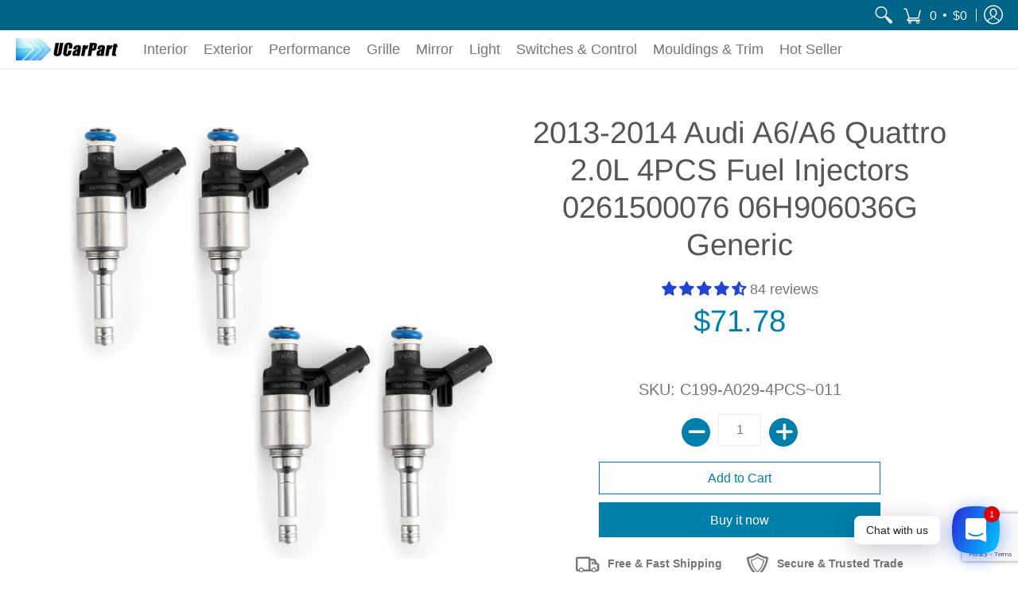

--- FILE ---
content_type: text/html; charset=utf-8
request_url: https://www.google.com/recaptcha/api2/anchor?ar=1&k=6LeTRAoeAAAAACKeCUlhSkXvVTIwv0_OgDTqgYsa&co=aHR0cHM6Ly91Y2FycGFydC5jb206NDQz&hl=en&v=PoyoqOPhxBO7pBk68S4YbpHZ&size=invisible&anchor-ms=20000&execute-ms=30000&cb=3t6hlvfrhrgu
body_size: 48722
content:
<!DOCTYPE HTML><html dir="ltr" lang="en"><head><meta http-equiv="Content-Type" content="text/html; charset=UTF-8">
<meta http-equiv="X-UA-Compatible" content="IE=edge">
<title>reCAPTCHA</title>
<style type="text/css">
/* cyrillic-ext */
@font-face {
  font-family: 'Roboto';
  font-style: normal;
  font-weight: 400;
  font-stretch: 100%;
  src: url(//fonts.gstatic.com/s/roboto/v48/KFO7CnqEu92Fr1ME7kSn66aGLdTylUAMa3GUBHMdazTgWw.woff2) format('woff2');
  unicode-range: U+0460-052F, U+1C80-1C8A, U+20B4, U+2DE0-2DFF, U+A640-A69F, U+FE2E-FE2F;
}
/* cyrillic */
@font-face {
  font-family: 'Roboto';
  font-style: normal;
  font-weight: 400;
  font-stretch: 100%;
  src: url(//fonts.gstatic.com/s/roboto/v48/KFO7CnqEu92Fr1ME7kSn66aGLdTylUAMa3iUBHMdazTgWw.woff2) format('woff2');
  unicode-range: U+0301, U+0400-045F, U+0490-0491, U+04B0-04B1, U+2116;
}
/* greek-ext */
@font-face {
  font-family: 'Roboto';
  font-style: normal;
  font-weight: 400;
  font-stretch: 100%;
  src: url(//fonts.gstatic.com/s/roboto/v48/KFO7CnqEu92Fr1ME7kSn66aGLdTylUAMa3CUBHMdazTgWw.woff2) format('woff2');
  unicode-range: U+1F00-1FFF;
}
/* greek */
@font-face {
  font-family: 'Roboto';
  font-style: normal;
  font-weight: 400;
  font-stretch: 100%;
  src: url(//fonts.gstatic.com/s/roboto/v48/KFO7CnqEu92Fr1ME7kSn66aGLdTylUAMa3-UBHMdazTgWw.woff2) format('woff2');
  unicode-range: U+0370-0377, U+037A-037F, U+0384-038A, U+038C, U+038E-03A1, U+03A3-03FF;
}
/* math */
@font-face {
  font-family: 'Roboto';
  font-style: normal;
  font-weight: 400;
  font-stretch: 100%;
  src: url(//fonts.gstatic.com/s/roboto/v48/KFO7CnqEu92Fr1ME7kSn66aGLdTylUAMawCUBHMdazTgWw.woff2) format('woff2');
  unicode-range: U+0302-0303, U+0305, U+0307-0308, U+0310, U+0312, U+0315, U+031A, U+0326-0327, U+032C, U+032F-0330, U+0332-0333, U+0338, U+033A, U+0346, U+034D, U+0391-03A1, U+03A3-03A9, U+03B1-03C9, U+03D1, U+03D5-03D6, U+03F0-03F1, U+03F4-03F5, U+2016-2017, U+2034-2038, U+203C, U+2040, U+2043, U+2047, U+2050, U+2057, U+205F, U+2070-2071, U+2074-208E, U+2090-209C, U+20D0-20DC, U+20E1, U+20E5-20EF, U+2100-2112, U+2114-2115, U+2117-2121, U+2123-214F, U+2190, U+2192, U+2194-21AE, U+21B0-21E5, U+21F1-21F2, U+21F4-2211, U+2213-2214, U+2216-22FF, U+2308-230B, U+2310, U+2319, U+231C-2321, U+2336-237A, U+237C, U+2395, U+239B-23B7, U+23D0, U+23DC-23E1, U+2474-2475, U+25AF, U+25B3, U+25B7, U+25BD, U+25C1, U+25CA, U+25CC, U+25FB, U+266D-266F, U+27C0-27FF, U+2900-2AFF, U+2B0E-2B11, U+2B30-2B4C, U+2BFE, U+3030, U+FF5B, U+FF5D, U+1D400-1D7FF, U+1EE00-1EEFF;
}
/* symbols */
@font-face {
  font-family: 'Roboto';
  font-style: normal;
  font-weight: 400;
  font-stretch: 100%;
  src: url(//fonts.gstatic.com/s/roboto/v48/KFO7CnqEu92Fr1ME7kSn66aGLdTylUAMaxKUBHMdazTgWw.woff2) format('woff2');
  unicode-range: U+0001-000C, U+000E-001F, U+007F-009F, U+20DD-20E0, U+20E2-20E4, U+2150-218F, U+2190, U+2192, U+2194-2199, U+21AF, U+21E6-21F0, U+21F3, U+2218-2219, U+2299, U+22C4-22C6, U+2300-243F, U+2440-244A, U+2460-24FF, U+25A0-27BF, U+2800-28FF, U+2921-2922, U+2981, U+29BF, U+29EB, U+2B00-2BFF, U+4DC0-4DFF, U+FFF9-FFFB, U+10140-1018E, U+10190-1019C, U+101A0, U+101D0-101FD, U+102E0-102FB, U+10E60-10E7E, U+1D2C0-1D2D3, U+1D2E0-1D37F, U+1F000-1F0FF, U+1F100-1F1AD, U+1F1E6-1F1FF, U+1F30D-1F30F, U+1F315, U+1F31C, U+1F31E, U+1F320-1F32C, U+1F336, U+1F378, U+1F37D, U+1F382, U+1F393-1F39F, U+1F3A7-1F3A8, U+1F3AC-1F3AF, U+1F3C2, U+1F3C4-1F3C6, U+1F3CA-1F3CE, U+1F3D4-1F3E0, U+1F3ED, U+1F3F1-1F3F3, U+1F3F5-1F3F7, U+1F408, U+1F415, U+1F41F, U+1F426, U+1F43F, U+1F441-1F442, U+1F444, U+1F446-1F449, U+1F44C-1F44E, U+1F453, U+1F46A, U+1F47D, U+1F4A3, U+1F4B0, U+1F4B3, U+1F4B9, U+1F4BB, U+1F4BF, U+1F4C8-1F4CB, U+1F4D6, U+1F4DA, U+1F4DF, U+1F4E3-1F4E6, U+1F4EA-1F4ED, U+1F4F7, U+1F4F9-1F4FB, U+1F4FD-1F4FE, U+1F503, U+1F507-1F50B, U+1F50D, U+1F512-1F513, U+1F53E-1F54A, U+1F54F-1F5FA, U+1F610, U+1F650-1F67F, U+1F687, U+1F68D, U+1F691, U+1F694, U+1F698, U+1F6AD, U+1F6B2, U+1F6B9-1F6BA, U+1F6BC, U+1F6C6-1F6CF, U+1F6D3-1F6D7, U+1F6E0-1F6EA, U+1F6F0-1F6F3, U+1F6F7-1F6FC, U+1F700-1F7FF, U+1F800-1F80B, U+1F810-1F847, U+1F850-1F859, U+1F860-1F887, U+1F890-1F8AD, U+1F8B0-1F8BB, U+1F8C0-1F8C1, U+1F900-1F90B, U+1F93B, U+1F946, U+1F984, U+1F996, U+1F9E9, U+1FA00-1FA6F, U+1FA70-1FA7C, U+1FA80-1FA89, U+1FA8F-1FAC6, U+1FACE-1FADC, U+1FADF-1FAE9, U+1FAF0-1FAF8, U+1FB00-1FBFF;
}
/* vietnamese */
@font-face {
  font-family: 'Roboto';
  font-style: normal;
  font-weight: 400;
  font-stretch: 100%;
  src: url(//fonts.gstatic.com/s/roboto/v48/KFO7CnqEu92Fr1ME7kSn66aGLdTylUAMa3OUBHMdazTgWw.woff2) format('woff2');
  unicode-range: U+0102-0103, U+0110-0111, U+0128-0129, U+0168-0169, U+01A0-01A1, U+01AF-01B0, U+0300-0301, U+0303-0304, U+0308-0309, U+0323, U+0329, U+1EA0-1EF9, U+20AB;
}
/* latin-ext */
@font-face {
  font-family: 'Roboto';
  font-style: normal;
  font-weight: 400;
  font-stretch: 100%;
  src: url(//fonts.gstatic.com/s/roboto/v48/KFO7CnqEu92Fr1ME7kSn66aGLdTylUAMa3KUBHMdazTgWw.woff2) format('woff2');
  unicode-range: U+0100-02BA, U+02BD-02C5, U+02C7-02CC, U+02CE-02D7, U+02DD-02FF, U+0304, U+0308, U+0329, U+1D00-1DBF, U+1E00-1E9F, U+1EF2-1EFF, U+2020, U+20A0-20AB, U+20AD-20C0, U+2113, U+2C60-2C7F, U+A720-A7FF;
}
/* latin */
@font-face {
  font-family: 'Roboto';
  font-style: normal;
  font-weight: 400;
  font-stretch: 100%;
  src: url(//fonts.gstatic.com/s/roboto/v48/KFO7CnqEu92Fr1ME7kSn66aGLdTylUAMa3yUBHMdazQ.woff2) format('woff2');
  unicode-range: U+0000-00FF, U+0131, U+0152-0153, U+02BB-02BC, U+02C6, U+02DA, U+02DC, U+0304, U+0308, U+0329, U+2000-206F, U+20AC, U+2122, U+2191, U+2193, U+2212, U+2215, U+FEFF, U+FFFD;
}
/* cyrillic-ext */
@font-face {
  font-family: 'Roboto';
  font-style: normal;
  font-weight: 500;
  font-stretch: 100%;
  src: url(//fonts.gstatic.com/s/roboto/v48/KFO7CnqEu92Fr1ME7kSn66aGLdTylUAMa3GUBHMdazTgWw.woff2) format('woff2');
  unicode-range: U+0460-052F, U+1C80-1C8A, U+20B4, U+2DE0-2DFF, U+A640-A69F, U+FE2E-FE2F;
}
/* cyrillic */
@font-face {
  font-family: 'Roboto';
  font-style: normal;
  font-weight: 500;
  font-stretch: 100%;
  src: url(//fonts.gstatic.com/s/roboto/v48/KFO7CnqEu92Fr1ME7kSn66aGLdTylUAMa3iUBHMdazTgWw.woff2) format('woff2');
  unicode-range: U+0301, U+0400-045F, U+0490-0491, U+04B0-04B1, U+2116;
}
/* greek-ext */
@font-face {
  font-family: 'Roboto';
  font-style: normal;
  font-weight: 500;
  font-stretch: 100%;
  src: url(//fonts.gstatic.com/s/roboto/v48/KFO7CnqEu92Fr1ME7kSn66aGLdTylUAMa3CUBHMdazTgWw.woff2) format('woff2');
  unicode-range: U+1F00-1FFF;
}
/* greek */
@font-face {
  font-family: 'Roboto';
  font-style: normal;
  font-weight: 500;
  font-stretch: 100%;
  src: url(//fonts.gstatic.com/s/roboto/v48/KFO7CnqEu92Fr1ME7kSn66aGLdTylUAMa3-UBHMdazTgWw.woff2) format('woff2');
  unicode-range: U+0370-0377, U+037A-037F, U+0384-038A, U+038C, U+038E-03A1, U+03A3-03FF;
}
/* math */
@font-face {
  font-family: 'Roboto';
  font-style: normal;
  font-weight: 500;
  font-stretch: 100%;
  src: url(//fonts.gstatic.com/s/roboto/v48/KFO7CnqEu92Fr1ME7kSn66aGLdTylUAMawCUBHMdazTgWw.woff2) format('woff2');
  unicode-range: U+0302-0303, U+0305, U+0307-0308, U+0310, U+0312, U+0315, U+031A, U+0326-0327, U+032C, U+032F-0330, U+0332-0333, U+0338, U+033A, U+0346, U+034D, U+0391-03A1, U+03A3-03A9, U+03B1-03C9, U+03D1, U+03D5-03D6, U+03F0-03F1, U+03F4-03F5, U+2016-2017, U+2034-2038, U+203C, U+2040, U+2043, U+2047, U+2050, U+2057, U+205F, U+2070-2071, U+2074-208E, U+2090-209C, U+20D0-20DC, U+20E1, U+20E5-20EF, U+2100-2112, U+2114-2115, U+2117-2121, U+2123-214F, U+2190, U+2192, U+2194-21AE, U+21B0-21E5, U+21F1-21F2, U+21F4-2211, U+2213-2214, U+2216-22FF, U+2308-230B, U+2310, U+2319, U+231C-2321, U+2336-237A, U+237C, U+2395, U+239B-23B7, U+23D0, U+23DC-23E1, U+2474-2475, U+25AF, U+25B3, U+25B7, U+25BD, U+25C1, U+25CA, U+25CC, U+25FB, U+266D-266F, U+27C0-27FF, U+2900-2AFF, U+2B0E-2B11, U+2B30-2B4C, U+2BFE, U+3030, U+FF5B, U+FF5D, U+1D400-1D7FF, U+1EE00-1EEFF;
}
/* symbols */
@font-face {
  font-family: 'Roboto';
  font-style: normal;
  font-weight: 500;
  font-stretch: 100%;
  src: url(//fonts.gstatic.com/s/roboto/v48/KFO7CnqEu92Fr1ME7kSn66aGLdTylUAMaxKUBHMdazTgWw.woff2) format('woff2');
  unicode-range: U+0001-000C, U+000E-001F, U+007F-009F, U+20DD-20E0, U+20E2-20E4, U+2150-218F, U+2190, U+2192, U+2194-2199, U+21AF, U+21E6-21F0, U+21F3, U+2218-2219, U+2299, U+22C4-22C6, U+2300-243F, U+2440-244A, U+2460-24FF, U+25A0-27BF, U+2800-28FF, U+2921-2922, U+2981, U+29BF, U+29EB, U+2B00-2BFF, U+4DC0-4DFF, U+FFF9-FFFB, U+10140-1018E, U+10190-1019C, U+101A0, U+101D0-101FD, U+102E0-102FB, U+10E60-10E7E, U+1D2C0-1D2D3, U+1D2E0-1D37F, U+1F000-1F0FF, U+1F100-1F1AD, U+1F1E6-1F1FF, U+1F30D-1F30F, U+1F315, U+1F31C, U+1F31E, U+1F320-1F32C, U+1F336, U+1F378, U+1F37D, U+1F382, U+1F393-1F39F, U+1F3A7-1F3A8, U+1F3AC-1F3AF, U+1F3C2, U+1F3C4-1F3C6, U+1F3CA-1F3CE, U+1F3D4-1F3E0, U+1F3ED, U+1F3F1-1F3F3, U+1F3F5-1F3F7, U+1F408, U+1F415, U+1F41F, U+1F426, U+1F43F, U+1F441-1F442, U+1F444, U+1F446-1F449, U+1F44C-1F44E, U+1F453, U+1F46A, U+1F47D, U+1F4A3, U+1F4B0, U+1F4B3, U+1F4B9, U+1F4BB, U+1F4BF, U+1F4C8-1F4CB, U+1F4D6, U+1F4DA, U+1F4DF, U+1F4E3-1F4E6, U+1F4EA-1F4ED, U+1F4F7, U+1F4F9-1F4FB, U+1F4FD-1F4FE, U+1F503, U+1F507-1F50B, U+1F50D, U+1F512-1F513, U+1F53E-1F54A, U+1F54F-1F5FA, U+1F610, U+1F650-1F67F, U+1F687, U+1F68D, U+1F691, U+1F694, U+1F698, U+1F6AD, U+1F6B2, U+1F6B9-1F6BA, U+1F6BC, U+1F6C6-1F6CF, U+1F6D3-1F6D7, U+1F6E0-1F6EA, U+1F6F0-1F6F3, U+1F6F7-1F6FC, U+1F700-1F7FF, U+1F800-1F80B, U+1F810-1F847, U+1F850-1F859, U+1F860-1F887, U+1F890-1F8AD, U+1F8B0-1F8BB, U+1F8C0-1F8C1, U+1F900-1F90B, U+1F93B, U+1F946, U+1F984, U+1F996, U+1F9E9, U+1FA00-1FA6F, U+1FA70-1FA7C, U+1FA80-1FA89, U+1FA8F-1FAC6, U+1FACE-1FADC, U+1FADF-1FAE9, U+1FAF0-1FAF8, U+1FB00-1FBFF;
}
/* vietnamese */
@font-face {
  font-family: 'Roboto';
  font-style: normal;
  font-weight: 500;
  font-stretch: 100%;
  src: url(//fonts.gstatic.com/s/roboto/v48/KFO7CnqEu92Fr1ME7kSn66aGLdTylUAMa3OUBHMdazTgWw.woff2) format('woff2');
  unicode-range: U+0102-0103, U+0110-0111, U+0128-0129, U+0168-0169, U+01A0-01A1, U+01AF-01B0, U+0300-0301, U+0303-0304, U+0308-0309, U+0323, U+0329, U+1EA0-1EF9, U+20AB;
}
/* latin-ext */
@font-face {
  font-family: 'Roboto';
  font-style: normal;
  font-weight: 500;
  font-stretch: 100%;
  src: url(//fonts.gstatic.com/s/roboto/v48/KFO7CnqEu92Fr1ME7kSn66aGLdTylUAMa3KUBHMdazTgWw.woff2) format('woff2');
  unicode-range: U+0100-02BA, U+02BD-02C5, U+02C7-02CC, U+02CE-02D7, U+02DD-02FF, U+0304, U+0308, U+0329, U+1D00-1DBF, U+1E00-1E9F, U+1EF2-1EFF, U+2020, U+20A0-20AB, U+20AD-20C0, U+2113, U+2C60-2C7F, U+A720-A7FF;
}
/* latin */
@font-face {
  font-family: 'Roboto';
  font-style: normal;
  font-weight: 500;
  font-stretch: 100%;
  src: url(//fonts.gstatic.com/s/roboto/v48/KFO7CnqEu92Fr1ME7kSn66aGLdTylUAMa3yUBHMdazQ.woff2) format('woff2');
  unicode-range: U+0000-00FF, U+0131, U+0152-0153, U+02BB-02BC, U+02C6, U+02DA, U+02DC, U+0304, U+0308, U+0329, U+2000-206F, U+20AC, U+2122, U+2191, U+2193, U+2212, U+2215, U+FEFF, U+FFFD;
}
/* cyrillic-ext */
@font-face {
  font-family: 'Roboto';
  font-style: normal;
  font-weight: 900;
  font-stretch: 100%;
  src: url(//fonts.gstatic.com/s/roboto/v48/KFO7CnqEu92Fr1ME7kSn66aGLdTylUAMa3GUBHMdazTgWw.woff2) format('woff2');
  unicode-range: U+0460-052F, U+1C80-1C8A, U+20B4, U+2DE0-2DFF, U+A640-A69F, U+FE2E-FE2F;
}
/* cyrillic */
@font-face {
  font-family: 'Roboto';
  font-style: normal;
  font-weight: 900;
  font-stretch: 100%;
  src: url(//fonts.gstatic.com/s/roboto/v48/KFO7CnqEu92Fr1ME7kSn66aGLdTylUAMa3iUBHMdazTgWw.woff2) format('woff2');
  unicode-range: U+0301, U+0400-045F, U+0490-0491, U+04B0-04B1, U+2116;
}
/* greek-ext */
@font-face {
  font-family: 'Roboto';
  font-style: normal;
  font-weight: 900;
  font-stretch: 100%;
  src: url(//fonts.gstatic.com/s/roboto/v48/KFO7CnqEu92Fr1ME7kSn66aGLdTylUAMa3CUBHMdazTgWw.woff2) format('woff2');
  unicode-range: U+1F00-1FFF;
}
/* greek */
@font-face {
  font-family: 'Roboto';
  font-style: normal;
  font-weight: 900;
  font-stretch: 100%;
  src: url(//fonts.gstatic.com/s/roboto/v48/KFO7CnqEu92Fr1ME7kSn66aGLdTylUAMa3-UBHMdazTgWw.woff2) format('woff2');
  unicode-range: U+0370-0377, U+037A-037F, U+0384-038A, U+038C, U+038E-03A1, U+03A3-03FF;
}
/* math */
@font-face {
  font-family: 'Roboto';
  font-style: normal;
  font-weight: 900;
  font-stretch: 100%;
  src: url(//fonts.gstatic.com/s/roboto/v48/KFO7CnqEu92Fr1ME7kSn66aGLdTylUAMawCUBHMdazTgWw.woff2) format('woff2');
  unicode-range: U+0302-0303, U+0305, U+0307-0308, U+0310, U+0312, U+0315, U+031A, U+0326-0327, U+032C, U+032F-0330, U+0332-0333, U+0338, U+033A, U+0346, U+034D, U+0391-03A1, U+03A3-03A9, U+03B1-03C9, U+03D1, U+03D5-03D6, U+03F0-03F1, U+03F4-03F5, U+2016-2017, U+2034-2038, U+203C, U+2040, U+2043, U+2047, U+2050, U+2057, U+205F, U+2070-2071, U+2074-208E, U+2090-209C, U+20D0-20DC, U+20E1, U+20E5-20EF, U+2100-2112, U+2114-2115, U+2117-2121, U+2123-214F, U+2190, U+2192, U+2194-21AE, U+21B0-21E5, U+21F1-21F2, U+21F4-2211, U+2213-2214, U+2216-22FF, U+2308-230B, U+2310, U+2319, U+231C-2321, U+2336-237A, U+237C, U+2395, U+239B-23B7, U+23D0, U+23DC-23E1, U+2474-2475, U+25AF, U+25B3, U+25B7, U+25BD, U+25C1, U+25CA, U+25CC, U+25FB, U+266D-266F, U+27C0-27FF, U+2900-2AFF, U+2B0E-2B11, U+2B30-2B4C, U+2BFE, U+3030, U+FF5B, U+FF5D, U+1D400-1D7FF, U+1EE00-1EEFF;
}
/* symbols */
@font-face {
  font-family: 'Roboto';
  font-style: normal;
  font-weight: 900;
  font-stretch: 100%;
  src: url(//fonts.gstatic.com/s/roboto/v48/KFO7CnqEu92Fr1ME7kSn66aGLdTylUAMaxKUBHMdazTgWw.woff2) format('woff2');
  unicode-range: U+0001-000C, U+000E-001F, U+007F-009F, U+20DD-20E0, U+20E2-20E4, U+2150-218F, U+2190, U+2192, U+2194-2199, U+21AF, U+21E6-21F0, U+21F3, U+2218-2219, U+2299, U+22C4-22C6, U+2300-243F, U+2440-244A, U+2460-24FF, U+25A0-27BF, U+2800-28FF, U+2921-2922, U+2981, U+29BF, U+29EB, U+2B00-2BFF, U+4DC0-4DFF, U+FFF9-FFFB, U+10140-1018E, U+10190-1019C, U+101A0, U+101D0-101FD, U+102E0-102FB, U+10E60-10E7E, U+1D2C0-1D2D3, U+1D2E0-1D37F, U+1F000-1F0FF, U+1F100-1F1AD, U+1F1E6-1F1FF, U+1F30D-1F30F, U+1F315, U+1F31C, U+1F31E, U+1F320-1F32C, U+1F336, U+1F378, U+1F37D, U+1F382, U+1F393-1F39F, U+1F3A7-1F3A8, U+1F3AC-1F3AF, U+1F3C2, U+1F3C4-1F3C6, U+1F3CA-1F3CE, U+1F3D4-1F3E0, U+1F3ED, U+1F3F1-1F3F3, U+1F3F5-1F3F7, U+1F408, U+1F415, U+1F41F, U+1F426, U+1F43F, U+1F441-1F442, U+1F444, U+1F446-1F449, U+1F44C-1F44E, U+1F453, U+1F46A, U+1F47D, U+1F4A3, U+1F4B0, U+1F4B3, U+1F4B9, U+1F4BB, U+1F4BF, U+1F4C8-1F4CB, U+1F4D6, U+1F4DA, U+1F4DF, U+1F4E3-1F4E6, U+1F4EA-1F4ED, U+1F4F7, U+1F4F9-1F4FB, U+1F4FD-1F4FE, U+1F503, U+1F507-1F50B, U+1F50D, U+1F512-1F513, U+1F53E-1F54A, U+1F54F-1F5FA, U+1F610, U+1F650-1F67F, U+1F687, U+1F68D, U+1F691, U+1F694, U+1F698, U+1F6AD, U+1F6B2, U+1F6B9-1F6BA, U+1F6BC, U+1F6C6-1F6CF, U+1F6D3-1F6D7, U+1F6E0-1F6EA, U+1F6F0-1F6F3, U+1F6F7-1F6FC, U+1F700-1F7FF, U+1F800-1F80B, U+1F810-1F847, U+1F850-1F859, U+1F860-1F887, U+1F890-1F8AD, U+1F8B0-1F8BB, U+1F8C0-1F8C1, U+1F900-1F90B, U+1F93B, U+1F946, U+1F984, U+1F996, U+1F9E9, U+1FA00-1FA6F, U+1FA70-1FA7C, U+1FA80-1FA89, U+1FA8F-1FAC6, U+1FACE-1FADC, U+1FADF-1FAE9, U+1FAF0-1FAF8, U+1FB00-1FBFF;
}
/* vietnamese */
@font-face {
  font-family: 'Roboto';
  font-style: normal;
  font-weight: 900;
  font-stretch: 100%;
  src: url(//fonts.gstatic.com/s/roboto/v48/KFO7CnqEu92Fr1ME7kSn66aGLdTylUAMa3OUBHMdazTgWw.woff2) format('woff2');
  unicode-range: U+0102-0103, U+0110-0111, U+0128-0129, U+0168-0169, U+01A0-01A1, U+01AF-01B0, U+0300-0301, U+0303-0304, U+0308-0309, U+0323, U+0329, U+1EA0-1EF9, U+20AB;
}
/* latin-ext */
@font-face {
  font-family: 'Roboto';
  font-style: normal;
  font-weight: 900;
  font-stretch: 100%;
  src: url(//fonts.gstatic.com/s/roboto/v48/KFO7CnqEu92Fr1ME7kSn66aGLdTylUAMa3KUBHMdazTgWw.woff2) format('woff2');
  unicode-range: U+0100-02BA, U+02BD-02C5, U+02C7-02CC, U+02CE-02D7, U+02DD-02FF, U+0304, U+0308, U+0329, U+1D00-1DBF, U+1E00-1E9F, U+1EF2-1EFF, U+2020, U+20A0-20AB, U+20AD-20C0, U+2113, U+2C60-2C7F, U+A720-A7FF;
}
/* latin */
@font-face {
  font-family: 'Roboto';
  font-style: normal;
  font-weight: 900;
  font-stretch: 100%;
  src: url(//fonts.gstatic.com/s/roboto/v48/KFO7CnqEu92Fr1ME7kSn66aGLdTylUAMa3yUBHMdazQ.woff2) format('woff2');
  unicode-range: U+0000-00FF, U+0131, U+0152-0153, U+02BB-02BC, U+02C6, U+02DA, U+02DC, U+0304, U+0308, U+0329, U+2000-206F, U+20AC, U+2122, U+2191, U+2193, U+2212, U+2215, U+FEFF, U+FFFD;
}

</style>
<link rel="stylesheet" type="text/css" href="https://www.gstatic.com/recaptcha/releases/PoyoqOPhxBO7pBk68S4YbpHZ/styles__ltr.css">
<script nonce="xoXARFQo3OML5ZeHzdpYJg" type="text/javascript">window['__recaptcha_api'] = 'https://www.google.com/recaptcha/api2/';</script>
<script type="text/javascript" src="https://www.gstatic.com/recaptcha/releases/PoyoqOPhxBO7pBk68S4YbpHZ/recaptcha__en.js" nonce="xoXARFQo3OML5ZeHzdpYJg">
      
    </script></head>
<body><div id="rc-anchor-alert" class="rc-anchor-alert"></div>
<input type="hidden" id="recaptcha-token" value="[base64]">
<script type="text/javascript" nonce="xoXARFQo3OML5ZeHzdpYJg">
      recaptcha.anchor.Main.init("[\x22ainput\x22,[\x22bgdata\x22,\x22\x22,\[base64]/[base64]/[base64]/[base64]/[base64]/[base64]/[base64]/[base64]/[base64]/[base64]\\u003d\x22,\[base64]\\u003d\x22,\x22wrfCj8OdWcO4ZT3CvMOWw5dFw7/[base64]/CmcKoUMOnQMOyLsKoKsOtwqlODzHDlcOqPHDDocKbw402K8OLw7Ncwq/[base64]/DuwDCoT8SFMO8TybDs38wccO+w63CuUZywqfCqQl9S3fCjEvDlj5fw7JtMsOGcTxLw4kaACd6wr7CuDTDscOcw5JsFMOFDMOTKMKhw6kYFcKaw77DnMOUYcKOw4/CnsOvG3HDgsKYw7YYI3zCshTDnx8NM8OGQlsyw4vCpmzCs8OtC2XCsGFnw4FswoHCpsKBwqDChMKneyrCrE/Cq8KCw47CgsO9U8ONw7gYwo/CiMK/InwfUzItI8KXwqXCvWvDnlTCjSsswo0RwqjClsOoLsKFGAHDkW8Lb8OAwprCtUxTbmktwrPChQh3w6leUW3DnBzCnXEjCcKaw4HDpsKNw7o5OErDoMOBworCksO/AsOYasO/f8KZw7fDkFTDmDrDscOxNsKQLA3Clyl2IMOpwqUjEMO2wrssE8KBw7BOwpB0KMOuwqDDs8KpSTcWw6rDlsKvPh3Dh1XCnsOeETXDpBhWLX1Jw7nCnWXDtCTDuQgdR1/DqxrChExpTCwjw6fDqsOEbnHDrV5ZGShye8OCwr3Ds1puw7c3w7skw587wrLCpMKJKiPDrsKlwos6wpHDv1MEw7BRBFwwd1bCqk/ChkQ0w54pRsO7Mgs0w6vCusOtwpPDrBoBGsOXw4FNUkMYwrbCpMK+wo7DgcKZw63Co8OEw7LDhMKzUWtFwpnCuCtQCjDDiMKVKMOyw5/DusOSw4BCw6bCisKIwrPCucKDDlzCiwJww5HCgiTDsH3Do8Oaw7E4YMKjdsOAD3jClDUhw7nCj8K9wrBYw53Dv8K7wrLDlX82BcOAwoDCpcK0woJDBcONU1/[base64]/DoV/Cs8K7wq8kw7p+GsOfw5YRT3IgbiJfw48nfgnDnHZbw5jDosOUc2M3X8KOBMKuSzVUwrHDuG97SEtSHMKLw6rDtRMuw7FYw7t5KUnDslfDt8K3a8K6w57Dv8OVwoPDh8OrJhjDsMKdEC3Cn8ONwrFdwpbDtsKAwoBzQMOHw559wqcHw57DiWc/wrFxasOww5s7OMKbwqPCt8OcwoRqwq7DnsOTA8KRw7tqw77DpgsffsKHw5I2wr7Cs3PCljrDmytNw6hzRTLDiSnCsBZKwqXDscOOcDdBw7BKMUjCmcO2wpnClhzDqAnDkzPCrMObwqZOw6Qhw4vCr27ClMKxdsKHw4QwTVt1w4wbwpZRV3l1bcKuw5V0wprDiBc/wqbCgWjCs0LCgkRBwrPCiMKRw5vCiiEQwqRsw5ZvPMO+wo/CpsO0wqHClcKjWEIAwpDCnMK4XybDpMOZw6M1w7HDjsKUw4dgYGnDvcKrBSPCjcKiwpJGWzhfw5lIFsOEw7LCvMO6Onc2wr8kfsOUwp19Kzdow4BLUW/Dl8KhSC/DlkE7W8OtwpjCkMOtw43Ct8Oxw4tiw7fDpMKSwqpgw7rDk8ONwprClcOBVjI5w67Cs8OTw6DDrxk5ISlgw7XDg8O8J13DgVfDhcObWlTCssObT8K4wqvDlcOAw6nCpMK7wrt/w5MfwqF2w5LDmHjCs1bDgF/Dn8Kww5fDpgB1woxDQcKACMK5M8OPwrDDh8KMZsK4woJVO1xrD8KFHcO0w7ULwr5JVcKrwp4uVhNww7tZfcO7wpYew5XDj0FJXzHDkMOHwpTCkMOKLjHCgsOFwrU7wpM0w4xmFcOAY1FkLMOhQcKODcOJDw/CvnA3w7DDn1w8w7htwrccw7XCu0Q+HsO3woXDlVk0w4bCmU3Ck8K4JnDDmcOlL25UVWIlLcKkwpLDrXnCh8Oow67DvXrDnsOnRDXChB1Mwrxnw5FqwoDCiMK3woYNRcOVRxTChwfCpBjCgRnDhFoGw7fDl8KXZHYRw60iYcOzwowiJ8O5Qzl/ZcOYFsOxYcObwrXChE3CilgJB8OsZDrCj8KowqPDi01Lwp9lEcOYPMO3w7HDmRh1w4/DplVlw6/Cs8Kfwr3Do8O/woPCkFHDiBtgw5/CjlDCnMKPOUA+w5nDt8KTGXnCrMKnw5whElnDgmvClsKHwoDCrT0wwqvCujzCpcKxw5AVwrsWw7/DiEwfGMKlwqvDp2YhJcOsZcK3PBvDhcKwaD3CjsKcw55rwocIYCbChcO7wrY+SMOvw70/TsOlcMOEDsOCCC5nw7EVwqlKw4bDkEjDtBLCnsOSwpTCtMOgasKHw7bCmy7Dl8OIRsOheWcOPx43EcKZw5nCogE2w7/CnkzCiwrCjDVAwrnDqcKvw59uMn0Ow4/[base64]/CicKMwqVjNsO8ICtnw5IowrwtXzLDoXMYw7kRw7Fhw5rCj3LDt3Fnw5vDqBQqEmjChyhXwojCmxXCuHXDrcO2XkJSwpfDnibDtkzCvcKmw5bDl8K4w5FtwoMDIgbDt2lzw5vCisKVJsK2wqjCkMKpwrE1O8OlM8O+w7Z5w4Q8ZTwpWCTDl8OHw5XDjQzCjn3Dhm/DkHY7UVweShrCvsKkTWw1w7fCrMKEwpNkA8ODwqlVRAjDs0MKw7nCs8OOw7LDiAoDbzvDlHV3wpkWLsOkwr3ClivClMO0w6UCwqY8w5l2w44iwpPDpsKsw6vCg8KfcMKew4dvwo3CkiQOb8ORK8Kjw5/[base64]/[base64]/DosKow5tyCsO+w5Bww5/DjsOSwps6w7Rtw5/CosO7NxnDqjzDrcO6MXlhw4IVczrDmsKMAcKfw5Flw61Lw6nDkcK+w5MQwrDCk8OBw6zCrGx7TyvCgMKVwrbDiRBuw4RSw6fCll5Kw6/Cv0/DvMKqw69mw7DDp8OvwqdSecOEHcKnwq/DqMKqw7dWVXo/w41Ww73DtTfCiiM4YjsJFn3CssKOcMKawqd7P8OCZsKFURhbYMO2BEIFwrpMw7AEb8KVesO9w6LCh2rCvSsmMcK5wq/DrDAAZ8KYIsKrKSIBwqzDncOLEBzDssOcw6RnRyvDncOvw6BHDMO/dzHDpwRVw5Zywp7Dr8OTXsOzwp/[base64]/[base64]/CrUlnw54Uw5TDvUd2wr50MEPClMKgw4EXL14mwoHCrsOaOn5Zb8KEw7g/w6pvbAB9RMOTwrUlDEdsbSoRwpVydsOuw4ZYwrMcw5PCpMKGw6p5HsKDTGDDk8O+w6DCkMKnwoVEBcObdcO9w6jCnhdOBcKqw77CrsKbwoIBwonDuQAUeMO9dkwBN8Oqw6IWEcOaRcKPWWTCqi5BF8OnCSDCnsOkVCrCusKnwqbChsKkHsOPwpbDj2/CssOvw5DDrhPDjXTCkMO2CsK7wpkgVztUwoRWLyIFw5jCscKqw4HDn8KkwpTDgsKiwo9XZMORw6nCosOXw5RmaQPDlmI2IlEZw6wzw6ZlwqPCs0rDmWUdDiLDqsOrfQrChAHDgcKQNkbCjcKMw4vDusKuBkstEkZ5M8K2w7UPBj/Cpld7w7LDq2F9w6I0wpfDhsOABMOxw6fDqcKFXnDCjsOnBsONwqNCwpPChsKCP2jCmFM6wpnDmEIcRcKhU2Jsw4vCjcOlw5zDlMKjL0/[base64]/DscK/[base64]/DgTZ1w7bDk8KsNR/DrcKbw6YYH8OsVsKXw4nDjMKUKsOQSnITwpJrOcO3YsOpw4/DsTQ+woB9H2VPwqXDgMOEHMO1w4Jbw6nCssOqw5zCjgUCbMKebMOufT3DqF/DrcOIw7vDpMOmwpXDrMONW3hewp4kFwxdGcK7agPDhsKnf8KfXMKdw4PCqnfDtwkzwoFKw6FDwr/DklpBE8KNwrXDiFUaw61YHcOrwr3CmcO5w6R5PsK/[base64]/CvEYvw6jDqhjCiMOXwqQtG0fCkxB4wolcwo0QPsKXTsOhwpYkw5tLw65rwoFQUXLDszTCqyfDv31WwpTDr8KrZcO6w5bDu8K/wrjDqsKZwqDDj8Kvw6LDn8OrFnN+cVM3wo7CnRFBdsKOY8OmCsKFw4I0w73DmH9lwoUrw55KwrpxP1ggw5gVSUYaMsKgCMO4FkArw6/DisO3wq7DqBROYcOPWSPCpcOaHcKAY1LCp8O6wpsTOMOmE8Kuw70jSMOTf8Ovw4oww5Vgwo3Dk8Olwq7CljbDqsKyw69ZDMKME8KBSsK4S23Du8ObVQVSLjgpw4t7wpHDpsOkw4AywprCkz4Iwq/[base64]/[base64]/w5LDkMOKFgzCvsKxIFzCkcKyQxrDgxPDrnPCpibCsMO5w6QwwrnDjmpjKjzDi8OSd8KywpFMX2nCsMKRSBcewo8kACI0K0U8w73Cu8OswoRTwqTCm8OfPcOZGcKGAi7DisKXBMOtGcOrw75tWDnChcOVHsObAMKKwrdTHBB9wrnDmE01UcO4w6rDjsOBwrJMw6/CuBJoBSJvMsKoBMK6w68Iw5VfXMKqSnVSwoXCnEXDg1HCncK8w4XCucKDwp4Dw70kOcO7w4HCscKHeWLCkxwVwrTDnntGw7gtcsOcUsKwCiMJw79dYcOkwpfCsMK8JcOnGcKlwrV2SkfCmsKueMKLWMKPMXYuw5Zjw7Q6HsOAwobCrsOvwpl8DMK/[base64]/DlsOowrN1ecOGNx3CtiDDnkTCq3zCgFdcwoEgbFogfsKPworDpyTDmAEvw6/CgETCvMOKW8KcwqFRwrnDp8K5wpoZwqDCisKQw7lyw7ZIwqPDuMOew4vCnR/[base64]/w47Dn8OMw4R6VTVswoXDllPDvsKHJiLCssO9w7/CvsKVwrvCmMO7w6sXwqXCqUrCqCXDp3DDjMKiO0/CksO+WMOSQMKjDXV6wobCmGLDsQ9Lw6DCl8O4wr1zE8KiPwJaLsKRw6MfwpfCmcOvHMKlYzpQwrjDuUHDoEk6BDnDjsOKwrJ/[base64]/[base64]/CisKLThDCjMOXf2Aow5/CvXvDu8KPVcKcWjLCuMKiw4nDi8KxwoPDkmEdQFhdTMKtEVxmwrptIcOVwpxnCmVrw5jCvwQPPBtOw7PDncO5PcOGw7cMw78vw50hwpDDt1xFGxN7JQV0L0/CicOyXSEmPUjDrkDDuBXDjMO3PUdCFB8xacK7wq7DgX91GjYKw6DChsO4FMKuw7YZYsOFPUgNHGvCocKGJG3CljVFQsK+w6XCv8KjFcKmKcOSNB/DjsKJwpvDhh3DgWR/aMK4wr7Dr8Ozw7ZDw4oiw5PChEPDsBpqQMOuwojCisKuABl8asKWw51QwrbDlH7Cr8K7YFccw4kewq8/VsObX1pOTMOlVcO4wqPCmxhhwrBawrnCnz4Xwp9+w4LDoMK0f8KEw7PDs3R5w6pPPwElw7DDh8K+w4/Di8KRf2vDpkPCscKPZQwYOWXDlcK+HsOdFTVTNAkeGyDDo8OpGSAUNncrwr/CvSPCv8K7w4xsw7PDo3s0wqlMwqtyXy3DlsOhCsORwqrCmMKCf8ONX8OsEzBXPWlHDihbwprCvHfCjBwrYwTCpMKtJUnCqcKGYW/CswA7eMKuRhbDjMKKwoHDrF4/ZsKSQ8OPwr4WwqXCiMOmfBkQwobCpMOwwoUtaQPCvcKfw48Jw6nCvcOVOMOgQCJwwojDosORwqtYwrTCnwTDpRpRKcKFwqo+B2UkG8Koa8OQwpPDn8KUw4fDoMKvw4xGwp/Dr8OaRsOBSsOnbATCtsOFwqNbwp0pwrwBXynCoTfCjSxVYsKeF37Do8OOC8KFWGrCssOSB8OrdlvDp8OuXQjDr1XDksOREcKuHAzDnsOJQmIDdkJ/RMORZSUIw4RNWsK8wr5zw5LCg1wcwrPCjMKWw7PDq8KaHsKPSjwaHjIzaw/Du8Oif2N6DMO/VEHCoMKew57CtXEOw4PDh8KpYxUTw68FEcKqJsKCSDzDgMKqw74CFmHDqcOJMMKYw7k6wpTDljXDpx/CkiFCw7lZwozDq8OxwrQ2DnLDsMOswoPDvDRXw6LDv8KNIcKMw4LDqDzCksO6wozCj8K0wrrDgcO0w6nDkV3DrMOMw4lWSgRUwrbChcOCw4/Dlys6Zm/CuXofcMKjAcK5w5DDuMO8w7B3w75sUMOCTyvDiT7DgEPDmMKVAMOuwqJDa8OUH8O4wpzCoMK5AcOUdsO1w6/[base64]/Ck8KVw6TDlVjCkcKYwq8vHyHCqsKVCsKLTjV6woxWw5TCnMKMw5LDtsKow6ZQU8Ofw4tgdMO/CVxmWG3CqW7DlGfDgsKtwp/CgcOiwqTCsAdFEsOzfgjDqsKLwox3IHPDtlvDoUXDo8KVwpPCtMOew7F/aGzCsyrChntmDMKCwqLDoyvDokTCkHlNMsOOwq0iBy4PdcKYwrQcw7jCgsOlw7dVwrrDowk5woTCoj7CscKBwolSJ2/CrjfDu0bClUnDh8OkwrYMwqPClmQmF8KYVC3DtjlLAjzDqiXDmsO6w4fCtcKSwpjDnDDDg3gKDsK7wrzChcOXP8KSw4NTw5HDvMKHwo8KwrI6wrAIM8OJwrBJKcOWwq8Kw51zZMKxw59jw6nDvm51wrXDkcKSdVLClzR/[base64]/RsK8wpRXRAgoNxgwEsKMw6Egw6DDmVcJwr7DgVwCd8K/J8Kee8KPZcOuwrJTDMKjwpocwoLDuC9Lwrc7HMK1wogGfzdDw74GL2nDqHdhwphjCcO0w7TDrsK6HW1+wrN7CnnCjgXDqsKsw7Ibwrsaw7PDgkHCtMOgwpTDosOdURsCw57CiG/[base64]/Ck8O0MzEqTMOcSwsywohdwpvCl8OYEcKlbsKdGClywpLCg3BVJMKIw5/[base64]/Dig7DrzLDqB1sw4dPNsKcwpvDqhQEwoV0wpcPZ8Kkwp4JPQzDpjPDu8KfwpYcDsOOw417w4dNwotFw49/[base64]/w4TDkyldPQXDh8K7T8KRw7rCggLDhsOHDcOsKTtDZsOZd8OaPyIUHMKPCcKQwrDDm8KJwpfDvVd2w4J0w4nDtMO/HsKnbcOdG8O7GcOHVcOow6jDtUvDkWvDhFdzB8KLw4PCk8ObwqvDpcK+I8OAwp3DvG8eEC7DnA3DlR1VIcKPw5bCswjDqWR2OMK6wr1twpM2XyvCjGg1UMKWwoTDmMO5w4FmLMKEXcKmw7ZiwrogwrbCk8KfwpMaHE/[base64]/DtFrCi8KOAMKSwrfChUkbwoZ7VWXCgcKIwp0Dwr9QYGp+w7bDr0RmwptXworDrVQuPRY8w7QSwo/[base64]/DmMOqwp5+w6puZMO6P8KZwpUfw7ALwrDDmDDDmsOJAH94w47DnBfDmjHCkWXDmw/[base64]/w7zCucOowrNAw7HCvcKbfsOWOGteP8K7MwBwXDrCtcKGw4I2wpTDuxrDj8KuUsKGw78ebsKbw4nCiMKcaA/DtFLCtMKaT8OVw5TCsCXCszAULsO/NsORwrfDqSfCnsKzwoDCpcKtwq8PCDTCusOCBkcIQsKNwpMRw5YSwq/[base64]/DvErCocO8w6HDh8K9w4Rmfiw1wpTCm27ClMKuIVhgOcKuVVIXwr3Do8Ocw4nDgwd6wrUQw6dEwqnDi8KhHkoHw4zDqcOxccKZw6N5IzTCr8ONSQ0nw6khW8O1w63CmAvCjE7CiMOALkzDqsO5wrfDusO7NzLCkcOOw5c/[base64]/w5/Du0fDlCgOMD7DnMKgw43CrMK2woZZw7PDmzHChsOjw6zCmWbCmAfChsKxTDVDOcOMwrxxwqjDg19iwotIwpNCOMOcw7Ydbj/CicKwwrB9wq86Z8OYHMKhwrEWw6RYw5cFw7TCnALCrsO8V1bCozFWwqPChcOmwqx3ChnCkMKEw6V6wr1yQyDCtGJpwp/DjXIfw7Now6DCuB3DjsKoZhMNwpg5woISYcOLw7R5w4jDpcOoIAw1NWoYQQ4uHi7DqMO7OHFkw6fDq8OVw4TDr8Osw5BDw4DCjcOhw7DDsMOsDCRVw5RoIMOtw7/DlyjDiMKnw7MiwqRWGMO7IcKadUvDjcKmwp3CrhQ9Nj0Kw4I3DsKaw7/CocOLTGhlw45/I8OceErDqsKYwocwHcK4LWHDi8OPHMKkNQoBccKFTiUjH1ARwo7Ds8KDP8KRwowHfzzChTrCg8KxRF1DwpsWX8KncCvCtMKobRccw7vDm8KifUZKbMOowqx0EVRZC8K/[base64]/CnMK4w7RvZEtdw5rDgMOMLsOcOMKaFcKHwrYlCn0RWiZsaELDoCnDqFDCn8KpwprCpUrChcO8bMKJe8OzDWZewrdPB1Vdw5Mawr/[base64]/wrxTQCgPNjLCmSjClcK0wr14CBwSwprCiMOJw4Uuw5nCisOCwolFX8OJXWLDkyAAXELDg3XDsMOHwo4NwqRwOTRDwrXCuzZHZX11YsKew4bDqhzDoMOpA8ONIUVydVDClUjDqsOOw7XCny/CpcKeDMKiw58Tw6fCsMO0w4lQM8ObGMOswq7CmHBpATfDnjrCvF/[base64]/Ch8O1wqrDrn/CrFokwoJsw4PDr8KuwpfDscOQwqzCo1DDo8OlCw56SQVEw6/[base64]/CkwHCnRXDqF7Cu8KVwqFhw5jDqMOqQ8OkUcK1wp4mw709DzPDjMOpwqbCrsKpOmfCo8KEwrzDsREzw4MbwrEEw69VE1wUw5nDicKhXyZGw69/aRJ4KcKSZMOXwroQMUPDn8OgPljCmWV8A8O1JC7CtcObBsO1eCBhZmrDlcK9BVRzw7rCoCTCvMOgPyPDmcKGElJ5w5Z1wr0yw5wvw5dLbsOickHDusK/EMOGMndrwrbDlE3CsMO+w59Fw7hYfcOJw4ZFw5J1wqrDmcOGwq8+EF5/w53DjMKlcsK7cRTCkW5Fw6fDncKxw5MeXSJ6wobDrsK0b09vwonDvsK0fcOxw6rDil1he1/[base64]/wpJ9w4XCglnDrcOuHMKZJkIoAcONU8KLGBfDjEnDgn5LY8Kiw5zDmMKNwprDlD/[base64]/Cqm0rwpbCmjdtKA4vVA5fSgFlw5AYVsK3XsKPC0rDo13CvMOQw7IYaTjDml1FwojCp8KOwrjDusKtw5jDu8O5wrEYw5fCpw/DgMKzaMOHw5www4p8wr9bH8OaT0TDnhJyw5nCjsOlS0bCkxlCwrUAGcOkw4jDi0zCr8KEaC/DjMKBcFDDrcOuOgjCpz3DhmMhZsOWw6Mgw43Dvy7Cr8KFwo/DusKHW8O1wrR1wprDn8OKwoAEw4XCqMKocMOrw4kRe8K4fQFYw7LClsK8woQuEXrDr2zCggQjVwBow47CncOHwqHCvMK1VsKBw7vDm082a8Kxwrl4woTCmsKfDirCjcKpw5rChC06w4nChXZywoMiLMKmw7k6MsOBVsOJL8OSIMKWw6TDhQbCgMOIcHc2Fk/DscO6YMKkPF81aTACwpVSwoIrVsOGw5gbVwYgYsOeQMKLw6rDjijCuMOrwpfCjRXDtQfDrMKuEsOTwr0QB8KuYcOpSzLDjMKTwq7Dg3gGw77DnsOcAg/Dg8Kyw5XClxnDvsO3fjQZwpBiIsOhw5Jmw6/DhyjDnA4eYMO6wr0cJ8OpT2jCrjxjw47CosOxBcKiwqrCvkzDncKsETzDhzfDqcKnIsOYe8OrwqfCvMO6OcObw7TCj8Kjw5PDnUbCsMOFUGoOShXDumpUw71Rwp84wpTCtkFOd8O5RMOXDcOVwq0IRcOnwpTDvcK0GzTDiMKdw44CAcK0eU5DwqBAK8KDTgo/Z0Bvw4cYSzVqTcOUb8OBVMOlw4nDn8Oww6dqw646bcOjwoNFSkgwwrLDulMGMcOZZmonwpzDpMORw4k4w5DChMKKIcOiwrHDuU/CgcOdLcKQw7/DsB3DqFPCr8Ojwq1DwpXDqWTDrcO0dcOoODnDosKAIcKcd8K9woIgwq0xwq8aVjnCp2bChXXCnMO6IxxYADrDq2M6wq19ZgjCuMOmPSwlasKBw4h3wqjCpUHDs8KZw7B6w57DgMKvwrFhDMO8wo9jw6jDocOGc1PClRHDscO2wpVAeBDDgcOJJA/Cn8OhZMKHRA1+asK8wqLCqMK3K33DkcOAw5MIRV3DisOFAS7CrsKVCBvDmcK/woZlwrjDkkjCiiFbw7djHMOqwpkcw5dgc8KiTUQpMXwEUMKFe14kK8Kyw6lVDw/DlE7DpBM7YW8Hw7fDrcO7fcK5w5s9FcKLwpR1czTCvhXCtkR9w6tew6/Ch0LCnsOow4jChVzCqnPCohYiIsO3QsKnwok5Vy3DvsKgbsKZwp7Clk4Lw47DkcOqXih/wpwiVMKow4dcw5DDtBTCo3bDj0HDkAc7w7xaIhbCsFvDo8K6w6VsTS/Dn8KQOARGwp3DmMKNw4HDnjtQcMK+wqsJw6MGPMOQCsOsRsK1woUcNcOBM8KjTMO0w57Dl8K6ay4hThZyKiNawrd1wr7DhsKLWMObRVbDlcKWbxhgWcOCH8Ouw7TCgMKhRSNWw6DCtg/DpW3Cj8OuwoDCqj5Gw6h8dRfCgUbDocKuwqE9CBwiODPDjljCryfCucKeLMKDwq7CjzMAwp7CjsKjbcOLFcO4wqhbE8OdM04pFcOkwrptKA1nKMK7w7NoCkNjwqDDp1U6w4/[base64]/[base64]/[base64]/[base64]/DscOvw79PG8ODeMOyYhzCrzHCmMOPPxDDncKcBMKVGWTDusOWPEYIw6PDlsOVAsOxJQbCnh3DlMK4wrLDtF5XU2E7wqsowqAtw7TCnwbDrcOUwp/DshkoXhw5wqkoMFY2XjrCssOvFsKNZGlLHWXCkMKvBwTDpMKNZh3Dl8O4H8KqwpYHwr0saDnCmsOTwrPCjsOGw4fDmMOAw6PDh8Otwq/CusOba8OTQgzDqkrCv8KUd8OfwoMFEwtSDG/DmCEkUEXCsy4sw4VmfBJzH8Kbw5vDgsOawrTCu0TDg1DCpGFQbMOISMKwwqB0FnHCgAJbw7cpwonDszYzwr7DkX/CjE8jW2/DpAHDqWVww74jPsKrK8KuflzDpsOFw4LCm8KOwrnDnMKPXcK1f8ORwrVgwpHCm8Kuwo0AwpvDkcKXDl7CsBcpwrzDkg7Cs0/Cs8KrwqFsworCl0LCryhcA8Ovw7HCv8OwEh/CkcOAw6U1w5bCjibCjMObdcOowofDuMKiwqMDN8OmAMOIw5fDijrCkMO8woHCumzDj20/[base64]/CqcOGwoEVInrDhB0kwoMtV8OOw4LDmnLDuMOkwrsOw4rDksKzXiXDpsKhw4XDrzoEDk/Dl8O4wpJkW3gGYsKPwpDCvsOHS2Y/wqzDrMK6w67CucO2wp8PPcKoYMOww7NPw7TDiDMqFTdRHsODZkTCqsOZVkh2w7DDlsKBwo1LDz3CvxXCoMOWPsOARwHCkRlsw60CKEfDoMO6X8KdHW1hQMKzE0lxw702w7/CvsO3TDbCt1ccw63Dr8ODwqRZworDsMOfw7jDjEXDuhBXwoHCicODwq9CLWZjw71Ow4YYw77CvX12d1nCtDPDmSpDKSMpDMOeWnwpwqdBbkNTUCLDnHsDwo/ChMKxw60rFSDCg0kuwrMSwoPCqQE1d8KmRw87wp18O8OVw5I2w4PCn0I+wpbDhcOIEiDDqBnDkn12wqliAcKhwoA/wp/Cu8OVw6DCmydaJcKfDsOoOXbCjwbCosKKwrlWXMO8w6k3TcO1w7F/wosFCMKRAW3DsUrCs8KiJB0yw5cwOx/CthlAwrvCksOVYcKfQsOzfsKpw4/ClMO9woRYw5gtZAPDnlUhZ013w5A+fsKhwoM0wo3DjzoYPMOYAiVHRcO+woLDs39zwpBFH2HDrjfDhw/CrmbDt8KPXcKTwpUNOxV4w5hBw5Z3wqxkTl/DuMOfQVHDvD9COcKgw6fCuRtiS27ChRrCqMKkwpMLwqEoPjJHXcKcwrZww6Fgw61+dSJARMK2wqBpw6zCh8OWM8OtIGxHT8OYBD9bfAjCnsObFsOLP8ORBsKCw77CrMKLw4hcwqAyw4/CsWlBQUN9woDCjMKAwrVTw7smUmZ1w7XDnm/[base64]/eMKOPEHDlmbDlcOswpFKN3R2wrrCpTUqQsOKf8KkIcOVA04wHcK9JisJwr8pwrRFSsKYwr/CrcKTR8O5w7TDl2l1EnfCuHTDssKLNVLDrsO8Ywk7HMONwosKEBfDmFbCm2jDocK5IEXCrMO4woMtLBs9AAXCphrCi8KiPh1jw6dyeinDosKkw6ldw4gjXsKGw5I1wqTCmMOtw5wxPUYnShfDmcO/[base64]/DqRjDtwQpC0rCijjCsGZEN8OjIzwkw5c3w55XwovCqwjDixDCu8Ocfnpkc8OwVTPDqXQlCngcwqPDgMOBBxk1V8KKTcKUw5g7w6TDnMOJw7hWOhoJf3lxDsOCOsKYc8O+LR/DvEvDjnbCkV1tByt8wrZ+AnzDsUMINsK2wqkMN8Krw4pIwpV1w5rCkMKKwq/DhSDDj1bCsStGw6tzwr3DqMOpw5XCuGYcwqDDslfCtMKGw6gnw4DCkGTCjjpJWH0CFynCjcKOwrtXwrnDtCfDksOgwrw7w6PDlcOCO8K4JcObDjjCgwIlw6fCoMO5wonCmMKrEMO2ezk3wo5uA2vCk8Kwwrdqw4bCm2/Cp0jDksOPXsOOwoIjw7gPcHbChHnDnAdteQDCrFPDuMKAMRXDnFxYw7LCvsKQw4nCgC86w4VXNBLChytjwo3CkcORBsKre2ccWl7CsnXDrMOUwpTDgcO1wpXCoMORwpVyw6jCvcOjfhUywpRUwqTCuHTDg8Ofw4t/ZMOSw5YsT8Kaw4RRwqolAl7Dr8KiHsOvE8O/wojDrcOwwoVTIWQKw5TCvW9fdyfCtsOLJ0pNwofDgcK8wo82SMOuF3BEGMKXH8O/[base64]/DpcOCwpFvw4nDhBbDpsK/Fn3CoGALwqXCljhhPW3DhA5Qw5vDuEUMwrDCusOowpXDmALCowHCtHlfOBE2w4jDtmYewoTDgcOywoTDtHwNwqAYDhTCgyVgw6fDtsOqDB7CkMOselPCgALCksOsw5HClsKVwobDpcOuR2jCpMKOMigLOMK8wojDojwebVYNZ8KnKsKWTmHCrVTCucOffQzChsKPPsO/d8KqwoRnDMO3RMKeNyNZSMKnw7FbFmrCpcO/VMOdKMO4UTXCgMO9w7LClMO0L1TDuitJw6gpw5DDn8Kaw4hOwqZNw6zCsMOrwqMOwr4hw5E1w5HChMKGwp3DiA3Cl8KkFz3Du2vCvRrDvT7CqcODF8OiIsOMw4vDq8KRYhXCt8Opw747ZknCoMORX8KjNcO2dMOqNmbCtyrDpS/DvwFNJmQxLWEsw5oyw53CoSrDuMKvXkd2IS3Du8Kbw7oSw7t8QUDCiMKjwp/Du8OywqvChSbDiMOTw6h3w77DtsO1w4JOFTfDp8KzbMKdNsKgQcKkC8K3dcKAegpeYAHCkUbChMKyaWXCosK/[base64]/DsMKzcsOew6PCicKwwqcLwogHEMOLCnrCu8KwwpvCqcObwqUYN8KZQDjCnsKvwrzDmnh4Y8KNLSvDqnvCusOyA2Y9w51bIsO0wojCo2ZZFlRvwpTDjSnDt8KRwojCvzHCm8KaInHDtictw5dmwq/CjRXDssKAwpnCvMOJNXFjEsK7YygjwpHDhsK4fH4vw4hTw6/CuMKrSAUuXsKZwqoxAcKPJC91w4HDiMKaw4BuT8O6bMKRwqQxw7wNesOPw6Qew4HCvsOaK1TDtMKNwp5mwqhDw4nCpsKYCE5EEcOxKMKnH1vDpx7Ch8O+wqFZw5NhwoHDnFI4UijCp8KqwrnCpcKOwr7CiX46K0cCw653w5LCuGVfA2XCs1/[base64]/[base64]/Ch8O9R8OYU8OpLMKLwrU4U8O2M8KKLMOjHGPCq0vCj2zCp8ORPQPCvsKCREvCscOVP8KKYcK2McOWwrnCnxjDiMOiw5QUP8KGWsKEBEgidcO+w5PClMKCw70VwqHDqiLChsOrFQXDu8KCVHNjworDh8Kpw6A8wrvCmjzCqMOXw69KwrHCrcK4PcK7woEgXmIsFn/DosKAGMKAwpLCsW7DicK0wovClcKBwprDszo6BDbCviLCnFUXNydBwq4ed8KeFAgKw53CpjfDtVTChMKJHMKbwpQFcsO8wqXCr2DCtQoDw6nCmcKndF0lwpPCsGsxe8KMKnXDnsOlE8O1wocbwqsSwoo/w6bDmSHCn8KRw7Ihw4zCocKxw5RYXRDChQDCgcOJw4Btw53DvH3CvcO5wpbCvwR5dcKLwqxfw4MNw7xEU0bDpktJLj3CuMOew7jClXduw7sJw4g5wozCsMOVX8K7GGPDvcOaw7zDn8OxDsKcSynDhSRkRsKpM1htw6/DsX7DgMO3wpFMCDFCw6hVw6jDkMO0wrnDkcKiw6Z2fcKCw59IwpjDmcOJPMKhwrEtYXjCpirCi8OJwqPDkS8iwpRHWsOIwqbDmsO2BsOyw7JuwpLCt3ESRhwpRCsuZ0rDpcOQwr5dfFDDk8OzaA7Di2Zmwq/DpsKww53DkMKQREF0BicpFFFPN07DgsONfSg5wobCggDDksOdSnVLwotUwqVBwpvCh8K2w7VhOnJ0D8ObTwc2w5A9XMKHJAHCi8OTw4NQwoLDmsKyWMK+wq3DtETClj4Wwr/[base64]/Dpyxva2xawrHDpEM8b1NjSMOZw7zDosKHwrnDliR9FQLChcKpPMKEOcO/[base64]/aDTDrMOzw7PClsO3dsObFRkswrxWfgrCosOWRDvClcO6HsKNTG/CkcOyABIPZ8OoYGrDv8OvZcKIwoPCrgl4wq/Co0gPNMOhGsODT0oswqjCi25cw7klSBYrK1UMC8KsZm8Sw40+w7jCghwuYSrCsj/CjMKnSmMIw5Ytwpd/M8OOcUBnw5nDlsKaw6E0w47DmmTDqMOQIBQLVjcSw40Bd8KRw5/DuQsRw6/[base64]/w5vCrUrDu3XCky7DmcOBwr4nwojCnxrCvSxYw5V/wpvDgsOOw7QrcG7CjMOZZjtqEkZNwr5lLHbCtcK+X8KeAFFdwo1sw6FjO8KKUsOWw5fDlMOewr/[base64]/[base64]/DmV/[base64]/w5LCuU55wrE0D8OPblXCuRbCph3CgcKKacOiwq8hCMOePMOGHsOBc8KlRlbCkjNDEsKDaMK8bCMDwqDDj8KrwqQjAsK9SlDCvsO1w6PCrRgRWMOywqZiwqI7wqjCj0UeVMKVwrVuAsOGwp0aWW9mw6/DvcKmNcKSwpHDtcK1PcK2NivDu8O+w4ltwrTDvMKAwqDDl8K3Z8OCEyMVw54VI8KsasONYS0Iwp1qHxnDtUY6G1spw73CtMK6wqZdw6/DisOheAvCtj7CiMOXEcOvw6bCmXDCocOJOcOhIcO+alx7w6YhasK2LMO5P8KXw5rDiyvCssKfw7dpf8OuBB/DpFIKw4NNEsOqNSpne8ORwqZzaFjCqUTDvlHCkCfCskRBwqoKw63ChD/CpD0WwqNKwobCrj/DusKkTVPCnw7Dj8O/[base64]/CoURuw6lSGzBEwqrDmjbCuADDgcKFfkDCtsOic1lPRyUKwoEmL1o0fsO6QHBqE14ULgp4FcOQM8O7B8KNbcKvwpBqRcOReMOsLljCi8O6WhTChQ3Cn8Oyd8OSDG1YVsO7ZizCjsKZf8O/w74oZsOZQBvCsCMBGsKVwqjDnw7DvsKMFXMMLx/Clitgw50HX8Oqw6nDsmkowpIewqXDtyjCslrCgX7DtcKKwq18PcOhNMKLw658wrrDhQjDtMKww5/Dr8KYIsKfQcKAE20zwqHCqAHCkzLDnlx7w7BCw6bClcOWw4xSCcKcfsObw73CvMKNdsKzwonCjVjCpXzCuj7CnGtgw5xff8Kbw5liQ3EIwr7DjnpBWBjDqzbCqsOJQWF1w4/[base64]/wrHCih3CvAcuMQtzJMOPP3HDhXEEw5fCn8OaIMOrwokDGcOQwqvDrMKRwoY7wozDgMOTw4fCrsKkZMK4PxTCp8KawovCvWbCuWvCqcOxwpfCpyJxw7tvwqpbwo/ClsOsZV4ZSzvDl8O/BhDCl8Ovw4HDgnFvw73DmU3CksKUwr7CpRfCgwY1AwIJwonDqUnCiGVGd8Olwoc6PDXDtA84ecKqw53ClmlewpjClcO2dyLCtULDusKGHcOsW3PDssKdHCsYcGEcUFhRwpLCtg/Cpj97w57DsTHDhWheA8KAwoTChkTDgFg7w7bDn8OwIxDDvcOWQsOCKVVrMC3DghYbwpBZw6DChjPDuQh0wqfCrcKNPsKGHcKOwqrDiMKxw7ctD8OJBMO0AG7CoV7Cmlg1DAfCn8OrwpgtSHd6wrvCtHE4TXzCmls/[base64]/w4g3w6TDqcKvRzTCscKAMcOxwqUQe8OZclgww6ZLwpvCj8K3BFFEw6oNwobDhlNKwqNlAj0Af8KZW1TCqMOJw7vCt2nChBxhUT8HPMKec8O4wqTDlnhWc3/Ch8OmE8KxVUBsDR5yw7/[base64]/CocKrwpvCpQfDkUssbFUEB19renHDoEjCm8KlwqzCicK8TMOzw6vDpcO9Yz7Dsk7Dui3DisO0GsKcwpPDgsKbwrPDqcK/ABN1wohuw4vDp11xwpzCu8O1w5dlwrwRwqbDucKzVzbCrFnDu8Oxw5wgw6sxOsKjwp/DjxLDu8OSw6HCgsOfWjjCrsOcw4TDsHTCscK2eDPCrU0Bw5bDusOKwpo/L8Oaw6/CjUNGw79mw7XCtMOFaMOmAhvCp8OrVUzDmGgTwqPCgRQSwrFxw7U+SGvDnWNKw41JwpVh\x22],null,[\x22conf\x22,null,\x226LeTRAoeAAAAACKeCUlhSkXvVTIwv0_OgDTqgYsa\x22,0,null,null,null,0,[21,125,63,73,95,87,41,43,42,83,102,105,109,121],[1017145,565],0,null,null,null,null,0,null,0,null,700,1,null,0,\[base64]/76lBhnEnQkZnOKMAhk\\u003d\x22,0,0,null,null,1,null,0,1,null,null,null,0],\x22https://ucarpart.com:443\x22,null,[3,1,1],null,null,null,1,3600,[\x22https://www.google.com/intl/en/policies/privacy/\x22,\x22https://www.google.com/intl/en/policies/terms/\x22],\x22dVQ6ccBOBa0mGenEo3RklAxdEyrpFnO5rbetF00XugM\\u003d\x22,1,0,null,1,1768852970062,0,0,[116,179],null,[166,101],\x22RC-u8Z7SzrSccw_1Q\x22,null,null,null,null,null,\x220dAFcWeA5aCHUHqxoBl6FSkjNVqjoha8auw7TSbxjJ-0j4VtFHlri5s8F5k5ateI9J0mBCnDWT91kc3Rq0w2kU-_O_0jDlSiMxGQ\x22,1768935770070]");
    </script></body></html>

--- FILE ---
content_type: text/javascript; charset=utf-8
request_url: https://ucarpart.com/products/2013-2014-audi-a6-a6-quattro-2-0l-4pcs-fuel-injectors-0261500076-06h906036g-generic.js
body_size: 1111
content:
{"id":7919797534968,"title":"2013-2014 Audi A6\/A6 Quattro 2.0L 4PCS Fuel Injectors 0261500076 06H906036G Generic","handle":"2013-2014-audi-a6-a6-quattro-2-0l-4pcs-fuel-injectors-0261500076-06h906036g-generic","description":"\u003cdiv\u003e\u003cspan\u003e\u003cstrong\u003eFeatures:\u003c\/strong\u003e\u003cbr\u003e- Re-assembled with new high quality components (seals, filters etc..) \u003cbr\u003e- Pressure\/Leak tested, Spray\/Flow Tested\u003cbr\u003e- OHM Tested for electrical shorts\u003cbr\u003e- Disassembled and externally cleaned\u003cbr\u003e\u003cbr\u003e\u003cstrong\u003eSpecifications:\u003c\/strong\u003e\u003cbr\u003eCondition: Brand New\u003cbr\u003eWarranty: 3 Years\u003cbr\u003e\u003cspan style=\"text-decoration: underline;\"\u003eManufacture Part Number:0261500076\u003c\/span\u003e\u003cbr\u003e\u003cspan style=\"text-decoration: underline;\"\u003eInterchange Part Number:06H 906 036 G 06H906036G\u003c\/span\u003e\u003cbr\u003e\u003cspan style=\"text-decoration: underline;\"\u003eOther Part Number:0261500162 0-261-500-162\u003c\/span\u003e\u003cbr\u003e\u003cbr\u003e\u003cstrong\u003eFitment:\u003c\/strong\u003e\u003cbr\u003eFor 2008-2010 Volkswagen Passat 2.0L\u003cbr\u003eFor 2008-2013 Volkswagen Jetta 2.0L\u003cbr\u003eFor 2008-2014 Volkswagen GTI 2.0L\u003cbr\u003eFor 2009-2014 Volkswagen Tiguan 2.0L\u003cbr\u003eFor 2009-2014 Volkswagen Eos 2.0L\u003cbr\u003eFor 2009-2014 Volkswagen CC 2.0L\u003cbr\u003eFor 2012-2013 Volkswagen Beetle 2.0L\u003cbr\u003eFor 2009-2014 Audi TT Quattro 2.0L\u003cbr\u003eFor 2009 Audi TT 2.0L\u003cbr\u003eFor 2009-2015 Audi A4 Quattro 3.2L\u003cbr\u003eFor 2009-2015 Audi A4 2.0L\u003cbr\u003eFor 2009-2013 Audi A3 Quattro 2.0L\u003cbr\u003eFor 2008-2013 Audi A3 2.0L\u003cbr\u003eFor 2010-2014 Audi A5 Quattro 2.0L\u003cbr\u003eFor 2010-2014 Audi A5 2.0L\u003cbr\u003eFor 2013-2014 Audi Q5 2.0L\u003cbr\u003eFor 2013-2014 Audi A6 Quattro 2.0L\u003cbr\u003eFor 2013-2014 Audi A6 2.0L\u003cbr\u003eFor 2015 Audi Q3 2.0L\u003cbr\u003eFor 2015 Audi Q3 Quattro 2.0L\u003cbr\u003e\u003cbr\u003e\u003cstrong\u003ePackage included:\u003c\/strong\u003e\u003cbr\u003e4 * Fuel Injectors\u003cbr\u003e\u003c\/span\u003e\u003c\/div\u003e\n\u003cp\u003e\u003cbr\u003e\u003cstrong\u003eShipping Information:\u003c\/strong\u003e\u003cbr\u003eFree Quick Shipping to USA.\u003cbr\u003eEstimated Time of Arrival: within 3-8 working days.\u003cbr data-mce-fragment=\"1\"\u003e\u003c\/p\u003e","published_at":"2023-01-18T00:42:50-08:00","created_at":"2023-01-18T00:42:57-08:00","vendor":"UCarPart","type":"Fuel Injectors","tags":["Audi Fuel Injectors","Category_Performance","Fuel Injectors","Volkswagen","Volkswagen Fuel Injectors"],"price":7178,"price_min":7178,"price_max":7178,"available":true,"price_varies":false,"compare_at_price":null,"compare_at_price_min":0,"compare_at_price_max":0,"compare_at_price_varies":false,"variants":[{"id":43619363258616,"title":"Default Title","option1":"Default Title","option2":null,"option3":null,"sku":"C199-A029-4PCS~011","requires_shipping":true,"taxable":false,"featured_image":null,"available":true,"name":"2013-2014 Audi A6\/A6 Quattro 2.0L 4PCS Fuel Injectors 0261500076 06H906036G Generic","public_title":null,"options":["Default Title"],"price":7178,"weight":330,"compare_at_price":null,"inventory_management":"shopify","barcode":null,"quantity_rule":{"min":1,"max":null,"increment":1},"quantity_price_breaks":[],"requires_selling_plan":false,"selling_plan_allocations":[]}],"images":["\/\/cdn.shopify.com\/s\/files\/1\/0453\/6152\/8990\/products\/09e434c4881ae4cdd4755d2749c06cf3_0a04dcd4-48ab-499d-a9de-a649c955038d.jpg?v=1681099618","\/\/cdn.shopify.com\/s\/files\/1\/0453\/6152\/8990\/products\/1202205f9ce444d78e88893043e67a67_3beb5f97-acb2-4ee6-a20c-75d054f075de.jpg?v=1674031377","\/\/cdn.shopify.com\/s\/files\/1\/0453\/6152\/8990\/products\/8113f92482f221bc9362d76dd293b720_f142f8e0-ddfa-4edb-aa92-97638bda17ef.jpg?v=1674031377","\/\/cdn.shopify.com\/s\/files\/1\/0453\/6152\/8990\/products\/8088008f2d56c5e18b43fbf57255cafd_638feec3-6b32-4ef7-8971-80b5326a85ea.jpg?v=1674031377","\/\/cdn.shopify.com\/s\/files\/1\/0453\/6152\/8990\/products\/cad44eb53bcaa0dfdb0149bccdcb7fcf_da6993df-1b62-42d4-9751-5632c1b23834.jpg?v=1674031377","\/\/cdn.shopify.com\/s\/files\/1\/0453\/6152\/8990\/products\/4e4aa9d8c4e395d970a08ceab901adda_6b803281-f6d2-471d-bb56-1959ea93e24d.jpg?v=1674031377"],"featured_image":"\/\/cdn.shopify.com\/s\/files\/1\/0453\/6152\/8990\/products\/09e434c4881ae4cdd4755d2749c06cf3_0a04dcd4-48ab-499d-a9de-a649c955038d.jpg?v=1681099618","options":[{"name":"Title","position":1,"values":["Default Title"]}],"url":"\/products\/2013-2014-audi-a6-a6-quattro-2-0l-4pcs-fuel-injectors-0261500076-06h906036g-generic","media":[{"alt":null,"id":31375271493880,"position":1,"preview_image":{"aspect_ratio":1.0,"height":1600,"width":1600,"src":"https:\/\/cdn.shopify.com\/s\/files\/1\/0453\/6152\/8990\/products\/09e434c4881ae4cdd4755d2749c06cf3_0a04dcd4-48ab-499d-a9de-a649c955038d.jpg?v=1681099618"},"aspect_ratio":1.0,"height":1600,"media_type":"image","src":"https:\/\/cdn.shopify.com\/s\/files\/1\/0453\/6152\/8990\/products\/09e434c4881ae4cdd4755d2749c06cf3_0a04dcd4-48ab-499d-a9de-a649c955038d.jpg?v=1681099618","width":1600},{"alt":null,"id":31375271526648,"position":2,"preview_image":{"aspect_ratio":1.0,"height":1600,"width":1600,"src":"https:\/\/cdn.shopify.com\/s\/files\/1\/0453\/6152\/8990\/products\/1202205f9ce444d78e88893043e67a67_3beb5f97-acb2-4ee6-a20c-75d054f075de.jpg?v=1674031377"},"aspect_ratio":1.0,"height":1600,"media_type":"image","src":"https:\/\/cdn.shopify.com\/s\/files\/1\/0453\/6152\/8990\/products\/1202205f9ce444d78e88893043e67a67_3beb5f97-acb2-4ee6-a20c-75d054f075de.jpg?v=1674031377","width":1600},{"alt":null,"id":31375271559416,"position":3,"preview_image":{"aspect_ratio":1.0,"height":1600,"width":1600,"src":"https:\/\/cdn.shopify.com\/s\/files\/1\/0453\/6152\/8990\/products\/8113f92482f221bc9362d76dd293b720_f142f8e0-ddfa-4edb-aa92-97638bda17ef.jpg?v=1674031377"},"aspect_ratio":1.0,"height":1600,"media_type":"image","src":"https:\/\/cdn.shopify.com\/s\/files\/1\/0453\/6152\/8990\/products\/8113f92482f221bc9362d76dd293b720_f142f8e0-ddfa-4edb-aa92-97638bda17ef.jpg?v=1674031377","width":1600},{"alt":null,"id":31375271592184,"position":4,"preview_image":{"aspect_ratio":1.0,"height":1600,"width":1600,"src":"https:\/\/cdn.shopify.com\/s\/files\/1\/0453\/6152\/8990\/products\/8088008f2d56c5e18b43fbf57255cafd_638feec3-6b32-4ef7-8971-80b5326a85ea.jpg?v=1674031377"},"aspect_ratio":1.0,"height":1600,"media_type":"image","src":"https:\/\/cdn.shopify.com\/s\/files\/1\/0453\/6152\/8990\/products\/8088008f2d56c5e18b43fbf57255cafd_638feec3-6b32-4ef7-8971-80b5326a85ea.jpg?v=1674031377","width":1600},{"alt":null,"id":31375271624952,"position":5,"preview_image":{"aspect_ratio":1.0,"height":1600,"width":1600,"src":"https:\/\/cdn.shopify.com\/s\/files\/1\/0453\/6152\/8990\/products\/cad44eb53bcaa0dfdb0149bccdcb7fcf_da6993df-1b62-42d4-9751-5632c1b23834.jpg?v=1674031377"},"aspect_ratio":1.0,"height":1600,"media_type":"image","src":"https:\/\/cdn.shopify.com\/s\/files\/1\/0453\/6152\/8990\/products\/cad44eb53bcaa0dfdb0149bccdcb7fcf_da6993df-1b62-42d4-9751-5632c1b23834.jpg?v=1674031377","width":1600},{"alt":null,"id":31375271657720,"position":6,"preview_image":{"aspect_ratio":1.0,"height":1600,"width":1600,"src":"https:\/\/cdn.shopify.com\/s\/files\/1\/0453\/6152\/8990\/products\/4e4aa9d8c4e395d970a08ceab901adda_6b803281-f6d2-471d-bb56-1959ea93e24d.jpg?v=1674031377"},"aspect_ratio":1.0,"height":1600,"media_type":"image","src":"https:\/\/cdn.shopify.com\/s\/files\/1\/0453\/6152\/8990\/products\/4e4aa9d8c4e395d970a08ceab901adda_6b803281-f6d2-471d-bb56-1959ea93e24d.jpg?v=1674031377","width":1600}],"requires_selling_plan":false,"selling_plan_groups":[]}

--- FILE ---
content_type: text/javascript; charset=utf-8
request_url: https://ucarpart.com/products/2013-2014-audi-a6-a6-quattro-2-0l-4pcs-fuel-injectors-0261500076-06h906036g-generic.js
body_size: 1309
content:
{"id":7919797534968,"title":"2013-2014 Audi A6\/A6 Quattro 2.0L 4PCS Fuel Injectors 0261500076 06H906036G Generic","handle":"2013-2014-audi-a6-a6-quattro-2-0l-4pcs-fuel-injectors-0261500076-06h906036g-generic","description":"\u003cdiv\u003e\u003cspan\u003e\u003cstrong\u003eFeatures:\u003c\/strong\u003e\u003cbr\u003e- Re-assembled with new high quality components (seals, filters etc..) \u003cbr\u003e- Pressure\/Leak tested, Spray\/Flow Tested\u003cbr\u003e- OHM Tested for electrical shorts\u003cbr\u003e- Disassembled and externally cleaned\u003cbr\u003e\u003cbr\u003e\u003cstrong\u003eSpecifications:\u003c\/strong\u003e\u003cbr\u003eCondition: Brand New\u003cbr\u003eWarranty: 3 Years\u003cbr\u003e\u003cspan style=\"text-decoration: underline;\"\u003eManufacture Part Number:0261500076\u003c\/span\u003e\u003cbr\u003e\u003cspan style=\"text-decoration: underline;\"\u003eInterchange Part Number:06H 906 036 G 06H906036G\u003c\/span\u003e\u003cbr\u003e\u003cspan style=\"text-decoration: underline;\"\u003eOther Part Number:0261500162 0-261-500-162\u003c\/span\u003e\u003cbr\u003e\u003cbr\u003e\u003cstrong\u003eFitment:\u003c\/strong\u003e\u003cbr\u003eFor 2008-2010 Volkswagen Passat 2.0L\u003cbr\u003eFor 2008-2013 Volkswagen Jetta 2.0L\u003cbr\u003eFor 2008-2014 Volkswagen GTI 2.0L\u003cbr\u003eFor 2009-2014 Volkswagen Tiguan 2.0L\u003cbr\u003eFor 2009-2014 Volkswagen Eos 2.0L\u003cbr\u003eFor 2009-2014 Volkswagen CC 2.0L\u003cbr\u003eFor 2012-2013 Volkswagen Beetle 2.0L\u003cbr\u003eFor 2009-2014 Audi TT Quattro 2.0L\u003cbr\u003eFor 2009 Audi TT 2.0L\u003cbr\u003eFor 2009-2015 Audi A4 Quattro 3.2L\u003cbr\u003eFor 2009-2015 Audi A4 2.0L\u003cbr\u003eFor 2009-2013 Audi A3 Quattro 2.0L\u003cbr\u003eFor 2008-2013 Audi A3 2.0L\u003cbr\u003eFor 2010-2014 Audi A5 Quattro 2.0L\u003cbr\u003eFor 2010-2014 Audi A5 2.0L\u003cbr\u003eFor 2013-2014 Audi Q5 2.0L\u003cbr\u003eFor 2013-2014 Audi A6 Quattro 2.0L\u003cbr\u003eFor 2013-2014 Audi A6 2.0L\u003cbr\u003eFor 2015 Audi Q3 2.0L\u003cbr\u003eFor 2015 Audi Q3 Quattro 2.0L\u003cbr\u003e\u003cbr\u003e\u003cstrong\u003ePackage included:\u003c\/strong\u003e\u003cbr\u003e4 * Fuel Injectors\u003cbr\u003e\u003c\/span\u003e\u003c\/div\u003e\n\u003cp\u003e\u003cbr\u003e\u003cstrong\u003eShipping Information:\u003c\/strong\u003e\u003cbr\u003eFree Quick Shipping to USA.\u003cbr\u003eEstimated Time of Arrival: within 3-8 working days.\u003cbr data-mce-fragment=\"1\"\u003e\u003c\/p\u003e","published_at":"2023-01-18T00:42:50-08:00","created_at":"2023-01-18T00:42:57-08:00","vendor":"UCarPart","type":"Fuel Injectors","tags":["Audi Fuel Injectors","Category_Performance","Fuel Injectors","Volkswagen","Volkswagen Fuel Injectors"],"price":7178,"price_min":7178,"price_max":7178,"available":true,"price_varies":false,"compare_at_price":null,"compare_at_price_min":0,"compare_at_price_max":0,"compare_at_price_varies":false,"variants":[{"id":43619363258616,"title":"Default Title","option1":"Default Title","option2":null,"option3":null,"sku":"C199-A029-4PCS~011","requires_shipping":true,"taxable":false,"featured_image":null,"available":true,"name":"2013-2014 Audi A6\/A6 Quattro 2.0L 4PCS Fuel Injectors 0261500076 06H906036G Generic","public_title":null,"options":["Default Title"],"price":7178,"weight":330,"compare_at_price":null,"inventory_management":"shopify","barcode":null,"quantity_rule":{"min":1,"max":null,"increment":1},"quantity_price_breaks":[],"requires_selling_plan":false,"selling_plan_allocations":[]}],"images":["\/\/cdn.shopify.com\/s\/files\/1\/0453\/6152\/8990\/products\/09e434c4881ae4cdd4755d2749c06cf3_0a04dcd4-48ab-499d-a9de-a649c955038d.jpg?v=1681099618","\/\/cdn.shopify.com\/s\/files\/1\/0453\/6152\/8990\/products\/1202205f9ce444d78e88893043e67a67_3beb5f97-acb2-4ee6-a20c-75d054f075de.jpg?v=1674031377","\/\/cdn.shopify.com\/s\/files\/1\/0453\/6152\/8990\/products\/8113f92482f221bc9362d76dd293b720_f142f8e0-ddfa-4edb-aa92-97638bda17ef.jpg?v=1674031377","\/\/cdn.shopify.com\/s\/files\/1\/0453\/6152\/8990\/products\/8088008f2d56c5e18b43fbf57255cafd_638feec3-6b32-4ef7-8971-80b5326a85ea.jpg?v=1674031377","\/\/cdn.shopify.com\/s\/files\/1\/0453\/6152\/8990\/products\/cad44eb53bcaa0dfdb0149bccdcb7fcf_da6993df-1b62-42d4-9751-5632c1b23834.jpg?v=1674031377","\/\/cdn.shopify.com\/s\/files\/1\/0453\/6152\/8990\/products\/4e4aa9d8c4e395d970a08ceab901adda_6b803281-f6d2-471d-bb56-1959ea93e24d.jpg?v=1674031377"],"featured_image":"\/\/cdn.shopify.com\/s\/files\/1\/0453\/6152\/8990\/products\/09e434c4881ae4cdd4755d2749c06cf3_0a04dcd4-48ab-499d-a9de-a649c955038d.jpg?v=1681099618","options":[{"name":"Title","position":1,"values":["Default Title"]}],"url":"\/products\/2013-2014-audi-a6-a6-quattro-2-0l-4pcs-fuel-injectors-0261500076-06h906036g-generic","media":[{"alt":null,"id":31375271493880,"position":1,"preview_image":{"aspect_ratio":1.0,"height":1600,"width":1600,"src":"https:\/\/cdn.shopify.com\/s\/files\/1\/0453\/6152\/8990\/products\/09e434c4881ae4cdd4755d2749c06cf3_0a04dcd4-48ab-499d-a9de-a649c955038d.jpg?v=1681099618"},"aspect_ratio":1.0,"height":1600,"media_type":"image","src":"https:\/\/cdn.shopify.com\/s\/files\/1\/0453\/6152\/8990\/products\/09e434c4881ae4cdd4755d2749c06cf3_0a04dcd4-48ab-499d-a9de-a649c955038d.jpg?v=1681099618","width":1600},{"alt":null,"id":31375271526648,"position":2,"preview_image":{"aspect_ratio":1.0,"height":1600,"width":1600,"src":"https:\/\/cdn.shopify.com\/s\/files\/1\/0453\/6152\/8990\/products\/1202205f9ce444d78e88893043e67a67_3beb5f97-acb2-4ee6-a20c-75d054f075de.jpg?v=1674031377"},"aspect_ratio":1.0,"height":1600,"media_type":"image","src":"https:\/\/cdn.shopify.com\/s\/files\/1\/0453\/6152\/8990\/products\/1202205f9ce444d78e88893043e67a67_3beb5f97-acb2-4ee6-a20c-75d054f075de.jpg?v=1674031377","width":1600},{"alt":null,"id":31375271559416,"position":3,"preview_image":{"aspect_ratio":1.0,"height":1600,"width":1600,"src":"https:\/\/cdn.shopify.com\/s\/files\/1\/0453\/6152\/8990\/products\/8113f92482f221bc9362d76dd293b720_f142f8e0-ddfa-4edb-aa92-97638bda17ef.jpg?v=1674031377"},"aspect_ratio":1.0,"height":1600,"media_type":"image","src":"https:\/\/cdn.shopify.com\/s\/files\/1\/0453\/6152\/8990\/products\/8113f92482f221bc9362d76dd293b720_f142f8e0-ddfa-4edb-aa92-97638bda17ef.jpg?v=1674031377","width":1600},{"alt":null,"id":31375271592184,"position":4,"preview_image":{"aspect_ratio":1.0,"height":1600,"width":1600,"src":"https:\/\/cdn.shopify.com\/s\/files\/1\/0453\/6152\/8990\/products\/8088008f2d56c5e18b43fbf57255cafd_638feec3-6b32-4ef7-8971-80b5326a85ea.jpg?v=1674031377"},"aspect_ratio":1.0,"height":1600,"media_type":"image","src":"https:\/\/cdn.shopify.com\/s\/files\/1\/0453\/6152\/8990\/products\/8088008f2d56c5e18b43fbf57255cafd_638feec3-6b32-4ef7-8971-80b5326a85ea.jpg?v=1674031377","width":1600},{"alt":null,"id":31375271624952,"position":5,"preview_image":{"aspect_ratio":1.0,"height":1600,"width":1600,"src":"https:\/\/cdn.shopify.com\/s\/files\/1\/0453\/6152\/8990\/products\/cad44eb53bcaa0dfdb0149bccdcb7fcf_da6993df-1b62-42d4-9751-5632c1b23834.jpg?v=1674031377"},"aspect_ratio":1.0,"height":1600,"media_type":"image","src":"https:\/\/cdn.shopify.com\/s\/files\/1\/0453\/6152\/8990\/products\/cad44eb53bcaa0dfdb0149bccdcb7fcf_da6993df-1b62-42d4-9751-5632c1b23834.jpg?v=1674031377","width":1600},{"alt":null,"id":31375271657720,"position":6,"preview_image":{"aspect_ratio":1.0,"height":1600,"width":1600,"src":"https:\/\/cdn.shopify.com\/s\/files\/1\/0453\/6152\/8990\/products\/4e4aa9d8c4e395d970a08ceab901adda_6b803281-f6d2-471d-bb56-1959ea93e24d.jpg?v=1674031377"},"aspect_ratio":1.0,"height":1600,"media_type":"image","src":"https:\/\/cdn.shopify.com\/s\/files\/1\/0453\/6152\/8990\/products\/4e4aa9d8c4e395d970a08ceab901adda_6b803281-f6d2-471d-bb56-1959ea93e24d.jpg?v=1674031377","width":1600}],"requires_selling_plan":false,"selling_plan_groups":[]}

--- FILE ---
content_type: text/javascript; charset=utf-8
request_url: https://ucarpart.com/products/2013-2014-audi-a6-a6-quattro-2-0l-4pcs-fuel-injectors-0261500076-06h906036g-generic.js
body_size: 1292
content:
{"id":7919797534968,"title":"2013-2014 Audi A6\/A6 Quattro 2.0L 4PCS Fuel Injectors 0261500076 06H906036G Generic","handle":"2013-2014-audi-a6-a6-quattro-2-0l-4pcs-fuel-injectors-0261500076-06h906036g-generic","description":"\u003cdiv\u003e\u003cspan\u003e\u003cstrong\u003eFeatures:\u003c\/strong\u003e\u003cbr\u003e- Re-assembled with new high quality components (seals, filters etc..) \u003cbr\u003e- Pressure\/Leak tested, Spray\/Flow Tested\u003cbr\u003e- OHM Tested for electrical shorts\u003cbr\u003e- Disassembled and externally cleaned\u003cbr\u003e\u003cbr\u003e\u003cstrong\u003eSpecifications:\u003c\/strong\u003e\u003cbr\u003eCondition: Brand New\u003cbr\u003eWarranty: 3 Years\u003cbr\u003e\u003cspan style=\"text-decoration: underline;\"\u003eManufacture Part Number:0261500076\u003c\/span\u003e\u003cbr\u003e\u003cspan style=\"text-decoration: underline;\"\u003eInterchange Part Number:06H 906 036 G 06H906036G\u003c\/span\u003e\u003cbr\u003e\u003cspan style=\"text-decoration: underline;\"\u003eOther Part Number:0261500162 0-261-500-162\u003c\/span\u003e\u003cbr\u003e\u003cbr\u003e\u003cstrong\u003eFitment:\u003c\/strong\u003e\u003cbr\u003eFor 2008-2010 Volkswagen Passat 2.0L\u003cbr\u003eFor 2008-2013 Volkswagen Jetta 2.0L\u003cbr\u003eFor 2008-2014 Volkswagen GTI 2.0L\u003cbr\u003eFor 2009-2014 Volkswagen Tiguan 2.0L\u003cbr\u003eFor 2009-2014 Volkswagen Eos 2.0L\u003cbr\u003eFor 2009-2014 Volkswagen CC 2.0L\u003cbr\u003eFor 2012-2013 Volkswagen Beetle 2.0L\u003cbr\u003eFor 2009-2014 Audi TT Quattro 2.0L\u003cbr\u003eFor 2009 Audi TT 2.0L\u003cbr\u003eFor 2009-2015 Audi A4 Quattro 3.2L\u003cbr\u003eFor 2009-2015 Audi A4 2.0L\u003cbr\u003eFor 2009-2013 Audi A3 Quattro 2.0L\u003cbr\u003eFor 2008-2013 Audi A3 2.0L\u003cbr\u003eFor 2010-2014 Audi A5 Quattro 2.0L\u003cbr\u003eFor 2010-2014 Audi A5 2.0L\u003cbr\u003eFor 2013-2014 Audi Q5 2.0L\u003cbr\u003eFor 2013-2014 Audi A6 Quattro 2.0L\u003cbr\u003eFor 2013-2014 Audi A6 2.0L\u003cbr\u003eFor 2015 Audi Q3 2.0L\u003cbr\u003eFor 2015 Audi Q3 Quattro 2.0L\u003cbr\u003e\u003cbr\u003e\u003cstrong\u003ePackage included:\u003c\/strong\u003e\u003cbr\u003e4 * Fuel Injectors\u003cbr\u003e\u003c\/span\u003e\u003c\/div\u003e\n\u003cp\u003e\u003cbr\u003e\u003cstrong\u003eShipping Information:\u003c\/strong\u003e\u003cbr\u003eFree Quick Shipping to USA.\u003cbr\u003eEstimated Time of Arrival: within 3-8 working days.\u003cbr data-mce-fragment=\"1\"\u003e\u003c\/p\u003e","published_at":"2023-01-18T00:42:50-08:00","created_at":"2023-01-18T00:42:57-08:00","vendor":"UCarPart","type":"Fuel Injectors","tags":["Audi Fuel Injectors","Category_Performance","Fuel Injectors","Volkswagen","Volkswagen Fuel Injectors"],"price":7178,"price_min":7178,"price_max":7178,"available":true,"price_varies":false,"compare_at_price":null,"compare_at_price_min":0,"compare_at_price_max":0,"compare_at_price_varies":false,"variants":[{"id":43619363258616,"title":"Default Title","option1":"Default Title","option2":null,"option3":null,"sku":"C199-A029-4PCS~011","requires_shipping":true,"taxable":false,"featured_image":null,"available":true,"name":"2013-2014 Audi A6\/A6 Quattro 2.0L 4PCS Fuel Injectors 0261500076 06H906036G Generic","public_title":null,"options":["Default Title"],"price":7178,"weight":330,"compare_at_price":null,"inventory_management":"shopify","barcode":null,"quantity_rule":{"min":1,"max":null,"increment":1},"quantity_price_breaks":[],"requires_selling_plan":false,"selling_plan_allocations":[]}],"images":["\/\/cdn.shopify.com\/s\/files\/1\/0453\/6152\/8990\/products\/09e434c4881ae4cdd4755d2749c06cf3_0a04dcd4-48ab-499d-a9de-a649c955038d.jpg?v=1681099618","\/\/cdn.shopify.com\/s\/files\/1\/0453\/6152\/8990\/products\/1202205f9ce444d78e88893043e67a67_3beb5f97-acb2-4ee6-a20c-75d054f075de.jpg?v=1674031377","\/\/cdn.shopify.com\/s\/files\/1\/0453\/6152\/8990\/products\/8113f92482f221bc9362d76dd293b720_f142f8e0-ddfa-4edb-aa92-97638bda17ef.jpg?v=1674031377","\/\/cdn.shopify.com\/s\/files\/1\/0453\/6152\/8990\/products\/8088008f2d56c5e18b43fbf57255cafd_638feec3-6b32-4ef7-8971-80b5326a85ea.jpg?v=1674031377","\/\/cdn.shopify.com\/s\/files\/1\/0453\/6152\/8990\/products\/cad44eb53bcaa0dfdb0149bccdcb7fcf_da6993df-1b62-42d4-9751-5632c1b23834.jpg?v=1674031377","\/\/cdn.shopify.com\/s\/files\/1\/0453\/6152\/8990\/products\/4e4aa9d8c4e395d970a08ceab901adda_6b803281-f6d2-471d-bb56-1959ea93e24d.jpg?v=1674031377"],"featured_image":"\/\/cdn.shopify.com\/s\/files\/1\/0453\/6152\/8990\/products\/09e434c4881ae4cdd4755d2749c06cf3_0a04dcd4-48ab-499d-a9de-a649c955038d.jpg?v=1681099618","options":[{"name":"Title","position":1,"values":["Default Title"]}],"url":"\/products\/2013-2014-audi-a6-a6-quattro-2-0l-4pcs-fuel-injectors-0261500076-06h906036g-generic","media":[{"alt":null,"id":31375271493880,"position":1,"preview_image":{"aspect_ratio":1.0,"height":1600,"width":1600,"src":"https:\/\/cdn.shopify.com\/s\/files\/1\/0453\/6152\/8990\/products\/09e434c4881ae4cdd4755d2749c06cf3_0a04dcd4-48ab-499d-a9de-a649c955038d.jpg?v=1681099618"},"aspect_ratio":1.0,"height":1600,"media_type":"image","src":"https:\/\/cdn.shopify.com\/s\/files\/1\/0453\/6152\/8990\/products\/09e434c4881ae4cdd4755d2749c06cf3_0a04dcd4-48ab-499d-a9de-a649c955038d.jpg?v=1681099618","width":1600},{"alt":null,"id":31375271526648,"position":2,"preview_image":{"aspect_ratio":1.0,"height":1600,"width":1600,"src":"https:\/\/cdn.shopify.com\/s\/files\/1\/0453\/6152\/8990\/products\/1202205f9ce444d78e88893043e67a67_3beb5f97-acb2-4ee6-a20c-75d054f075de.jpg?v=1674031377"},"aspect_ratio":1.0,"height":1600,"media_type":"image","src":"https:\/\/cdn.shopify.com\/s\/files\/1\/0453\/6152\/8990\/products\/1202205f9ce444d78e88893043e67a67_3beb5f97-acb2-4ee6-a20c-75d054f075de.jpg?v=1674031377","width":1600},{"alt":null,"id":31375271559416,"position":3,"preview_image":{"aspect_ratio":1.0,"height":1600,"width":1600,"src":"https:\/\/cdn.shopify.com\/s\/files\/1\/0453\/6152\/8990\/products\/8113f92482f221bc9362d76dd293b720_f142f8e0-ddfa-4edb-aa92-97638bda17ef.jpg?v=1674031377"},"aspect_ratio":1.0,"height":1600,"media_type":"image","src":"https:\/\/cdn.shopify.com\/s\/files\/1\/0453\/6152\/8990\/products\/8113f92482f221bc9362d76dd293b720_f142f8e0-ddfa-4edb-aa92-97638bda17ef.jpg?v=1674031377","width":1600},{"alt":null,"id":31375271592184,"position":4,"preview_image":{"aspect_ratio":1.0,"height":1600,"width":1600,"src":"https:\/\/cdn.shopify.com\/s\/files\/1\/0453\/6152\/8990\/products\/8088008f2d56c5e18b43fbf57255cafd_638feec3-6b32-4ef7-8971-80b5326a85ea.jpg?v=1674031377"},"aspect_ratio":1.0,"height":1600,"media_type":"image","src":"https:\/\/cdn.shopify.com\/s\/files\/1\/0453\/6152\/8990\/products\/8088008f2d56c5e18b43fbf57255cafd_638feec3-6b32-4ef7-8971-80b5326a85ea.jpg?v=1674031377","width":1600},{"alt":null,"id":31375271624952,"position":5,"preview_image":{"aspect_ratio":1.0,"height":1600,"width":1600,"src":"https:\/\/cdn.shopify.com\/s\/files\/1\/0453\/6152\/8990\/products\/cad44eb53bcaa0dfdb0149bccdcb7fcf_da6993df-1b62-42d4-9751-5632c1b23834.jpg?v=1674031377"},"aspect_ratio":1.0,"height":1600,"media_type":"image","src":"https:\/\/cdn.shopify.com\/s\/files\/1\/0453\/6152\/8990\/products\/cad44eb53bcaa0dfdb0149bccdcb7fcf_da6993df-1b62-42d4-9751-5632c1b23834.jpg?v=1674031377","width":1600},{"alt":null,"id":31375271657720,"position":6,"preview_image":{"aspect_ratio":1.0,"height":1600,"width":1600,"src":"https:\/\/cdn.shopify.com\/s\/files\/1\/0453\/6152\/8990\/products\/4e4aa9d8c4e395d970a08ceab901adda_6b803281-f6d2-471d-bb56-1959ea93e24d.jpg?v=1674031377"},"aspect_ratio":1.0,"height":1600,"media_type":"image","src":"https:\/\/cdn.shopify.com\/s\/files\/1\/0453\/6152\/8990\/products\/4e4aa9d8c4e395d970a08ceab901adda_6b803281-f6d2-471d-bb56-1959ea93e24d.jpg?v=1674031377","width":1600}],"requires_selling_plan":false,"selling_plan_groups":[]}